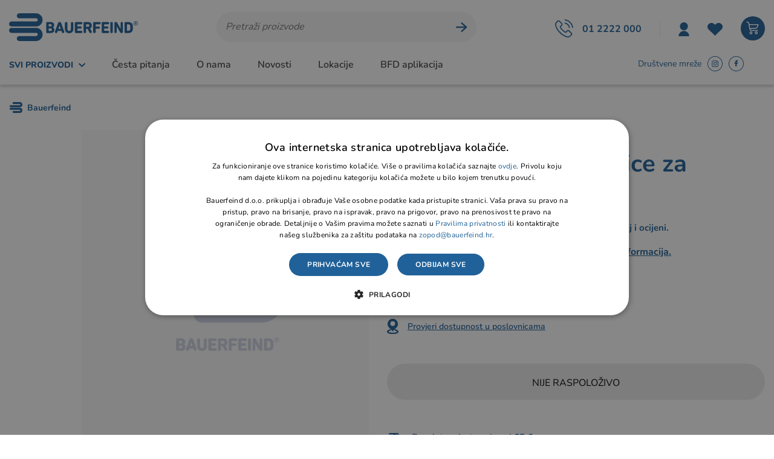

--- FILE ---
content_type: text/html; charset=utf-8
request_url: https://bauerfeind.hr/proizvod/neo-intelligent-boxerice-za-inkontinenciju/3196/
body_size: 41370
content:




<!DOCTYPE html>
<html>
<head>



    <script>
        var dataLayer = window.dataLayer || [];
    </script>
    <script>
        var BASE = "/";
        var fq = "https://bauerfeind.hr";
        var isCurrentUserNewsletter = "False" == 'True';
    </script>

        <META NAME="ROBOTS" CONTENT="NOINDEX, NOFOLLOW">

<script>window.dataLayer = window.dataLayer || []; dataLayer.push({"event":"viewProductFb","facebook":{"view":{"products":[{"content_ids":"501-XXXL-B","content_type":"product","currency":"HRK","value":30.11000000000}]}}});</script><script>window.dataLayer = window.dataLayer || []; dataLayer.push({"google_tag_params":{"dynx_itemid":"501-XXXL-B","dynx_pagetype":"product","dynx_totalvalue":30.11000000000}});</script><script type="application/ld+json">{"@context":"https://schema.org/","@type":"Product","productID":"501-XXXL-B","name":"Neo Intelligent boxerice za inkontinenciju","image":["https://bauerfeind.hrimg/placeholder.jpg"],"description":"Neo Intelligent boxerice za inkontinenciju","brand":{"@type":"Brand","name":null},"sku":null,"offers":{"@type":"Offer","url":"https://bauerfeind.hr/proizvod/neo-intelligent-boxerice-za-inkontinenciju/3196/","priceCurrency":"EUR","price":"30.11","availability":"https://schema.org/InStock","itemCondition":"https://schema.org/NewCondition"}}</script><script type="application/javascript">dataLayer.push({ ecommerce: null });</script><script type="application/javascript">dataLayer.push({
  "event": "ga4_view_item",
  "ecommerce": {
    "currency": "EUR",
    "value": 30.11,
    "items": [
      {
        "item_id": "3196",
        "item_name": "Neo Intelligent boxerice za inkontinenciju",
        "price": 30.11,
        "currency": "EUR",
        "discount": 0.0,
        "item_category": "",
        "item_category2": "",
        "item_category3": "",
        "item_list_name": "",
        "item_list_id": "",
        "index": 0,
        "item_brand": null,
        "quantity": 1.0,
        "item_variant": null,
        "promotion_id": null,
        "promotion_name": null,
        "google_business_vertical": "retail"
      }
    ]
  }
});</script>
    <!-- Google Tag Manager -->
    <!--dodati po potrebi-->
    <!-- End Google Tag Manager -->
    <!-- Global site tag (gtag.js) - Google Analytics -->
    
    <script src="/Content/js?v=2n-6FkPmG0kOw_eBWtT885gqENpc1OXFRjcdpHv-oog1"></script>
 
    <link href="/Content/css?v=mhlCbO7wUGWW3dKEOmaSlB8RfKaoYrekxD8v01Lp1O41" rel="stylesheet"/>




    <script id="mcjs">!function (c, h, i, m, p) { m = c.createElement(h), p = c.getElementsByTagName(h)[0], m.async = 1, m.src = i, p.parentNode.insertBefore(m, p) }(document, "script", "https://chimpstatic.com/mcjs-connected/js/users/d50198b12a22d7c526813f510/bc3bacb8155ac8105b5e79895.js");</script>

    <script type="text/javascript">
        //if (STATS_CONSENT) {
        //    (function (i, s, o, g, r, a, m) {
        //        i['GoogleAnalyticsObject'] = r; i[r] = i[r] || function () {
        //            (i[r].q = i[r].q || []).push(arguments)
        //        }, i[r].l = 1 * new Date(); a = s.createElement(o),
        //            m = s.getElementsByTagName(o)[0]; a.async = 1; a.src = g; m.parentNode.insertBefore(a, m)
        //    })(window, document, 'script', 'https://www.google-analytics.com/analytics.js', 'ga');

        //    ga('create', 'UA-54965667-1', 'auto');
        //    ga('require', 'displayfeatures');
        //    ga('require', 'ec');
        //    ga('set', 'anonymizeIp', true);
        //    ga('send', 'pageview');
        //}
    </script>

    <!-- Google Tag Manager -->
    <script>

        (function (w, d, s, l, i) {
            w[l] = w[l] || []; w[l].push({
                'gtm.start':
                    new Date().getTime(), event: 'gtm.js'
            }); var f = d.getElementsByTagName(s)[0],
                j = d.createElement(s), dl = l != 'dataLayer' ? '&l=' + l : ''; j.async = true; j.src =
                    'https://www.googletagmanager.com/gtm.js?id=' + i + dl; f.parentNode.insertBefore(j, f);
        })(window, document, 'script', 'dataLayer', 'GTM-TK9VCCB');
    </script>

    <!-- End Google Tag Manager -->
    <!-- Global site tag (gtag.js) - Google Analytics -->
    
    
    <script>loadGoogleTagManager("AW-11064470313");</script>


    <script>
        window.dataLayer = window.dataLayer || [];
        //function gtag() { dataLayer.push(arguments); }
        //if (STATS_CONSENT) {
        //    gtag('js', new Date());

        //    /*gtag('config', 'G-24QJ3NY2YT');*/
        //    gtag('config', 'G-QXT9C9R246');

        //}
    </script>

    <!-- Meta Pixel Code -->
    <script>
        //if (MARK_CONSENT) {
        //    !function (f, b, e, v, n, t, s) {
        //        if (f.fbq) return; n = f.fbq = function () {
        //            n.callMethod ?
        //                n.callMethod.apply(n, arguments) : n.queue.push(arguments)
        //        };
        //        if (!f._fbq) f._fbq = n; n.push = n; n.loaded = !0; n.version = '2.0';
        //        n.queue = []; t = b.createElement(e); t.async = !0;
        //        t.src = v; s = b.getElementsByTagName(e)[0];
        //        s.parentNode.insertBefore(t, s)
        //    }(window, document, 'script',
        //        'https://connect.facebook.net/en_US/fbevents.js');
        //    fbq('init', '238204342086491');
        //    fbq('track', 'PageView');
        //}
    </script>
    <noscript>
        
    </noscript>
    <!-- End Meta Pixel Code -->
    <!-- Facebook Pixel Code -->
    <script>
        //if (MARK_CONSENT) {
        //    !function (f, b, e, v, n, t, s) {
        //        if (f.fbq) return; n = f.fbq = function () {
        //            n.callMethod ?
        //                n.callMethod.apply(n, arguments) : n.queue.push(arguments)
        //        };
        //        if (!f._fbq) f._fbq = n; n.push = n; n.loaded = !0; n.version = '2.0';
        //        n.queue = []; t = b.createElement(e); t.async = !0;
        //        t.src = v; s = b.getElementsByTagName(e)[0];
        //        s.parentNode.insertBefore(t, s)
        //    }(window, document, 'script',
        //        'https://connect.facebook.net/en_US/fbevents.js');
        //    fbq('init', '801065144335615');
        //    fbq('track', 'PageView');
        //}
    </script>
    <noscript>
        
    </noscript>
    <!-- End Facebook Pixel Code -->

    <script>
        function productClick(imeGrupe, imeProizvoda, id, cijena, brand, index, listName, url) {
            event.preventDefault();

            dataLayer.push({
                'event': 'productClick', 'ecommerce': {
                    'click': {
                        'actionField': { 'list': 'Kategorija ' + imeGrupe }, 'products': [{
                            'name': brand + ' ' + imeProizvoda,
                            'id': id,
                            'price': cijena,
                            'category': imeGrupe,
                            'brand': brand,
                            'position': index
                        }]
                    }
                }
            });

            appGA.V4_02.ga4_select_item(id, index, listName);

            setTimeout(function () {
                window.location.href = url;
            }, 150)

        }

        function buyProduct(e, productId) {
            //if (searchApp) {
            //    searchApp.addToBasket(prodId);
            //}
            Store.Basket.buyProduct(e, productId, 1);
        }

    </script>
    



    <title>Neo Intelligent boxerice za inkontinenciju - BAUERFEIND.HR - BAUERFEIND</title>
    <meta http-equiv="X-UA-Compatible" content="IE=edge">
    <meta name="description" content="Neo Intelligent boxerice za inkontinenciju Njemačka kvaliteta na bauerfeind.hr" />
    <meta name="viewport" content="width=device-width, initial-scale=1.0" />

    <meta property="og:title" content="Neo Intelligent boxerice za inkontinenciju - BAUERFEIND.HR - BAUERFEIND" />
    <meta property="og:type" content="website" />
    <meta property="og:url" content="https://bauerfeind.hr/proizvod/neo-intelligent-boxerice-za-inkontinenciju/3196/" />
    <meta property="og:image" content="https://bauerfeind.hr/img/placeholder.jpg?preset=og-share" />

    
    <link rel="stylesheet preload prefetch" href="https://bauerfeind.hr/fonts/icons.woff" type="font/woff" crossorigin>

    <link rel="apple-touch-icon" sizes="180x180" href="/img/favicons/apple-touch-icon.png">
    <link rel="icon" type="image/png" sizes="32x32" href="/img/favicons/favicon-32x32.png">
    <link rel="icon" type="image/png" sizes="16x16" href="/img/favicons/favicon-16x16.png">
    <link rel="shortcut icon" href="/img/favicons/favicon.ico" type="image/x-icon" />



    <link rel="canonical" href="https://bauerfeind.hr/proizvod/neo-intelligent-boxerice-za-inkontinenciju/3196/" />

    <script>
        Sentry.init({
            dsn: 'https://881faffb84ce44e7b31783564bafc6e9@sentry.globaldizajn.hr/46',
            environment: 'production',
            whitelistUrls: [/bauerfeind\.hr/]
        });
    </script>


    




        <script>dataLayer.push({ ecommerce: null });</script>
<script>window.dataLayer = window.dataLayer || []; dataLayer.push({"event":"viewProductFb","facebook":{"view":{"products":[{"content_ids":"501-XXXL-B","content_type":"product","currency":"HRK","value":30.11000000000}]}}});</script><script>window.dataLayer = window.dataLayer || []; dataLayer.push({"google_tag_params":{"dynx_itemid":"501-XXXL-B","dynx_pagetype":"product","dynx_totalvalue":30.11000000000}});</script><script type="application/ld+json">{"@context":"https://schema.org/","@type":"Product","productID":"501-XXXL-B","name":"Neo Intelligent boxerice za inkontinenciju","image":["https://bauerfeind.hrimg/placeholder.jpg"],"description":"Neo Intelligent boxerice za inkontinenciju","brand":{"@type":"Brand","name":null},"sku":null,"offers":{"@type":"Offer","url":"https://bauerfeind.hr/proizvod/neo-intelligent-boxerice-za-inkontinenciju/3196/","priceCurrency":"EUR","price":"30.11","availability":"https://schema.org/InStock","itemCondition":"https://schema.org/NewCondition"}}</script><script type="application/javascript">dataLayer.push({ ecommerce: null });</script><script type="application/javascript">dataLayer.push({
  "event": "ga4_view_item",
  "ecommerce": {
    "currency": "EUR",
    "value": 30.11,
    "items": [
      {
        "item_id": "3196",
        "item_name": "Neo Intelligent boxerice za inkontinenciju",
        "price": 30.11,
        "currency": "EUR",
        "discount": 0.0,
        "item_category": "",
        "item_category2": "",
        "item_category3": "",
        "item_list_name": "",
        "item_list_id": "",
        "index": 0,
        "item_brand": null,
        "quantity": 1.0,
        "item_variant": null,
        "promotion_id": null,
        "promotion_name": null,
        "google_business_vertical": "retail"
      }
    ]
  }
});</script></head>

<body class="homepage" id="page_top">

    <!-- Google Tag Manager (noscript) -->
    <noscript>
        <iframe src="https://www.googletagmanager.com/ns.html?id=GTM-TK9VCCB"
                height="0" width="0" style="display:none;visibility:hidden"></iframe>
    </noscript>
    <!-- End Google Tag Manager (noscript) -->
    



    <div class="dark-overlay"></div>

    <header id="header" class="nav-down ">



        <div class="topbar">
            <div class="container d-flex justify-content-between">


                
            </div>


        </div>

        <div class="main-header">
            <div class="container d-flex justify-content-between align-items-center">
                <a href="/" class="logo">
                    <img src="/img/bauerfeind-logo.svg" alt="Bauerfeind" class="img-fluid" />
                </a>


<div class="search" id="vue-search">
    <form id="katalogSearch" method="GET" action="/katalog">
        <ul>
            <li class="search-field"><input type="text" name="query" @keyup="doSearch($event)" value="" placeholder="Pretraži proizvode" autocomplete="off" /></li>
            <li class="search-btn">
                <a href="javascript:;" @click="submit">
                    <svg width="20" height="17" viewBox="0 0 20 17" fill="none" xmlns="http://www.w3.org/2000/svg">
                        <path d="M19.0891 8.50109C19.0754 8.28577 18.9837 8.11631 18.8621 8.0099L11.1766 1.22184C10.8231 0.924785 10.2939 0.93674 9.96921 1.19393C9.64427 1.45111 9.62848 1.93258 9.93585 2.20423L16.2469 7.78651L2.00963 7.78651C1.53816 7.78651 1.15576 8.10649 1.15576 8.50098C1.15576 8.89573 1.53818 9.21545 2.00963 9.21545L16.2469 9.21545L9.93585 14.7977C9.62849 15.0696 9.65499 15.5416 9.96921 15.808C10.2941 16.0837 10.8693 16.052 11.1766 15.7801L18.8621 8.99206C19.065 8.81861 19.0757 8.67108 19.0891 8.50087V8.50109Z" fill="#206199" stroke="#206199" />
                    </svg>
                </a>
            </li>
        </ul>

        <div class="suggest-box" v-if="showFlyout">
            <div class="results">
                <div class="collection">
                    <div v-if="!isMobile" class="collection-title brand">Brand</div>

                    <ul v-if="!isMobile" class="reset brand-list">
                        <li v-for="brand in brands">
                            <a :href="RootUrl + 'katalog/brand/' + brand.UrlName + '?query=' + querystring">{{brand.Name}}</a>
                        </li>
                    </ul>

                    <div v-if="!isMobile" class="collection-title kategorija">Kategorija</div>

                    <ul v-if="!isMobile" class="reset kategorija-list">
                        <li v-for="group in groups"><a :href="getGroupPath(group) + '?query=' + querystring">{{group.Name}} </a></li>
                    </ul>

                </div><!-- end results -->


                <div class="product-list-small">
                    <div class="collection-title proizvodi">Proizvodi<span class="icon-close" @click="showFlyout = false"></span></div>
                    <div v-for="product in listOfSearchedProducts" class="item">
                        <a :href="product.GenerateUrl" class="spc">
                            <span class="img">
                                <img width="50" height="50" :alt="product.Name" :src="Store.Helpers.buildUrl(product.MainImageUrl, 'product-thumbnail')" class="img-fluid" />
                            </span>
                            <span class="spc-info">
                                <span class="name">{{product.Name}}</span>
                                <span class="grupa-opis" v-if="product.groups.length > 0">{{product.groups[0].Name}}</span>
                            </span>
                            <!-- za prikaz grupa kao opis-->
                        </a>
                    </div>
                </div><!-- end product list small -->
            </div><!-- end results -->

            <div class="buttons"><button type="submit" class="btn btn-primary">Prikaži sve rezultate</button></div>
        </div><!-- end suggest box -->
    </form>
</div>                
<ul class="header-menu d-flex align-items-center" id="vue-heder">
    <li class="tel-menu">
        <a href="tel:+38512222000"><span>01 2222 000</span></a>
    </li>

        <li class="login-register user-menu-trigger">
            <a href="javascript:void(0);" class="user-ico">
                <svg width="18" height="23" viewBox="0 0 19 25" fill="none" xmlns="http://www.w3.org/2000/svg">
                    <path d="M0 25C0 22.4743 1.00076 20.0518 2.78241 18.2658C4.56406 16.4797 6.98045 15.4764 9.49975 15.4764C12.0193 15.4764 14.4357 16.4797 16.2176 18.2658C17.999 20.0519 19 22.4744 19 25H0ZM9.50015 14.2857C5.5635 14.2857 2.37517 11.0894 2.37517 7.14286C2.37517 3.19633 5.5635 0 9.50015 0C13.4368 0 16.6251 3.19633 16.6251 7.14286C16.6251 11.0894 13.4368 14.2857 9.50015 14.2857Z" fill="#206199" />
                </svg>
            </a>
            <div class="user-menu">
                <ul>
                    <li><a href="/Prijava">Prijava</a></li>
                    <li><a href="/PodaciRegistracija">Registracija</a></li>
                    <li><a href="/ObnoviteLozinku">Obnovite lozinku</a></li>
                </ul>
            </div>
        </li>

    <li>
        <a href="/ListaZelja">
            <span class="fav-ico">
                <svg width="25" height="21" viewBox="0 0 25 21" fill="none" xmlns="http://www.w3.org/2000/svg">
                    <path d="M23.0721 1.8565C22.4612 1.26793 21.7358 0.801039 20.9374 0.482496C20.139 0.163954 19.2832 0 18.419 0C17.5548 0 16.6991 0.163954 15.9007 0.482496C15.1023 0.801039 14.3769 1.26793 13.766 1.8565L12.494 3.07673L11.2268 1.8565C9.99211 0.670956 8.31929 0.00575392 6.5757 0.00697085C4.8321 0.00818779 3.16028 0.675724 1.92737 1.86299C0.694466 3.05025 0.00126545 4.66017 1.73086e-06 6.33921C-0.00126199 8.01826 0.689514 9.62915 1.92063 10.8181L3.189 12.0395L12.494 21L21.8001 12.0384L23.0721 10.8181C23.6833 10.2298 24.1682 9.53124 24.499 8.76241C24.8297 7.99357 25 7.16952 25 6.33731C25 5.5051 24.8297 4.68105 24.499 3.91222C24.1682 3.14339 23.6833 2.44485 23.0721 1.8565Z" fill="#206199" />
                </svg>

            </span>
            <i :style="{'display':favoritesNum > 0 ? 'block' : 'none' }" id="favoritesNum" v-if="favoritesNum > 0">
                {{favoritesNum}}
            </i>
        </a>
    </li>

    <li class="show-mini-bag">
        <a href="/Kosarica" class="cart-ico">
            <i :style="{'display':basketTotalNum > 0 ? 'block' : 'none' }" id="articleNum" v-if="basketTotalNum > 0">
                {{basketTotalNum}}
            </i>
        </a>
    </li>

    <li class="tablet-visible mobile-menu-trigger">
        <span class="menu-label">Izbornik</span>
        <a href="javascript:void(0);"></a>
    </li>
</ul>

            </div>
        </div>


<div class="main-menu-wrapper " id="navbar">
    <div class="container">
        <div class="desktop-menu d-xl-flex justify-content-between">

            <ul class="fast-links-desktop">
                <li class="main-categories">
                    <a href="javascript:void(0);" class="main-cat-link">
                            <span>Svi proizvodi</span>
                        <svg width="11" height="7" viewBox="0 0 11 7" fill="none" xmlns="http://www.w3.org/2000/svg">
                            <path d="M9.95687 1.51871L5.66346 5.95826L1.22319 1.66416" stroke-width="2" stroke-linecap="round" stroke-linejoin="round" />
                        </svg>
                    </a>
                </li>
                        <li><a href="/CestaPitanja">Česta pitanja</a></li>
                        <li><a href="/web/o-nama/540/">O nama</a></li>
                        <li><a href="/web/novosti-i-blog/466/">Novosti</a></li>
                        <li><a href="/poslovnice/">Lokacije</a></li>
                        <li><a href="/web/bfd-aplikacija/716/">BFD aplikacija</a></li>
            </ul>

            
<ul class="right-side d-flex">
    <li class="social-label">Društvene mreže</li>
    <li>
        <a href="https://www.instagram.com/bauerfeind_hrvatska/" target="_blank" class="insta"></a>
    </li>
    <li>
        <a href="https://www.facebook.com/bauerfeindcroatia/" target="_blank" class="fb"></a>
    </li>
    <li>
        <a href="https://www.linkedin.com/company/bauerfeind-hr/" target="_blank" class="linkedin"></a>
    </li>
</ul>

        </div>

        <div class="mobile-main-menu-head">
            <ul>
                <li>IZBORNIK</li>
                <li class="mobile-menu-close"><a href="javascript:void(0);"><span class="icon-close"></span></a></li>
            </ul>
        </div>

        

    <nav class="main-menu">
            <ul class="nice-scrollbar">
                    <li class="mobile-nav-link"><a href="/web/bfd-aplikacija/716/">BFD aplikacija</a></li>

                        <li class="has-sub">
                            <a href="/katalog/ortopedski-steznici-i-ortoze/">Ortopedski steznici i ortoze</a>

                            <ul class="sub-nav nice-scrollbar">
                                    <li class="show-all-in-cat show-all-in-cat-bold"><a href="/katalog/ortopedski-steznici-i-ortoze">Prikaži sve</a></li>

                                    <li class="sub-nav-col">
                                        <a href="/katalog/ortopedski-steznici-i-ortoze/steznici-i-ortoze-za-kraljeznicu/" class="cat-name">Steznici i ortoze za kralježnicu</a>
                                    </li>
                                    <li class="sub-nav-col">
                                        <a href="/katalog/ortopedski-steznici-i-ortoze/steznici-i-ortoze-za-koljeno/" class="cat-name">Steznici i ortoze za koljeno</a>
                                    </li>
                                    <li class="sub-nav-col">
                                        <a href="/katalog/ortopedski-steznici-i-ortoze/steznici-i-ortoze-za-kuk/" class="cat-name">Steznici i ortoze za kuk</a>
                                    </li>
                                    <li class="sub-nav-col">
                                        <a href="/katalog/ortopedski-steznici-i-ortoze/steznici-i-ortoze-za-glezanj-i-stopalo/" class="cat-name">Steznici i ortoze za gležanj i stopalo</a>
                                    </li>
                                    <li class="sub-nav-col">
                                        <a href="/katalog/ortopedski-steznici-i-ortoze/steznici-i-ortoze-za-rame/" class="cat-name">Steznici i ortoze za rame</a>
                                    </li>
                                    <li class="sub-nav-col">
                                        <a href="/katalog/ortopedski-steznici-i-ortoze/steznici-i-ortoze-za-lakat/" class="cat-name">Steznici i ortoze za lakat</a>
                                    </li>
                                    <li class="sub-nav-col">
                                        <a href="/katalog/ortopedski-steznici-i-ortoze/steznici-i-ortoze-za-rucni-zglob-i-saku/" class="cat-name">Steznici i ortoze za ručni zglob i šaku</a>
                                    </li>
                                    <li class="sub-nav-col">
                                        <a href="/katalog/ortopedski-steznici-i-ortoze/silikonski-ulosci-stitnici-i-korektori-za-stopalo/" class="cat-name">Silikonski ulošci, štitnici i korektori za stopalo</a>
                                    </li>
                                    <li class="sub-nav-col">
                                        <a href="/katalog/ortopedski-steznici-i-ortoze/pedijatrijske-ortoze/" class="cat-name">Pedijatrijske ortoze</a>
                                    </li>
                                    <li class="sub-nav-col">
                                        <a href="/katalog/ortopedski-steznici-i-ortoze/pojasevi-gacice-i-steznici/" class="cat-name">Pojasevi, gaćice i steznici</a>
                                    </li>
                                <li class="yellow-link"><a href="/katalog/ortopedski-steznici-i-ortoze/akcije/">Akcije i popusti</a></li>
                            </ul>
                        </li>
                        <li>
                            <a href="/katalog/ortopedski-ulosci-za-stopalo/">Ortopedski ulošci za stopalo</a>
                        </li>
                        <li class="has-sub">
                            <a href="/katalog/sport-line/">Sport line</a>

                            <ul class="sub-nav nice-scrollbar">
                                    <li class="show-all-in-cat show-all-in-cat-bold"><a href="/katalog/sport-line">Prikaži sve</a></li>

                                    <li class="sub-nav-col">
                                        <a href="/katalog/sport-line/sportske-tenisice/" class="cat-name">Sportske tenisice</a>
                                    </li>
                                    <li class="sub-nav-col">
                                        <a href="/katalog/sport-line/sportski-steznici-i-carape/" class="cat-name">Sportski steznici i čarape</a>
                                    </li>
                                <li class="yellow-link"><a href="/katalog/sport-line/akcije/">Akcije i popusti</a></li>
                            </ul>
                        </li>
                        <li class="has-sub">
                            <a href="/katalog/kompresivne-carape/">Kompresivne čarape</a>

                            <ul class="sub-nav nice-scrollbar">
                                    <li class="show-all-in-cat show-all-in-cat-bold"><a href="/katalog/kompresivne-carape">Prikaži sve</a></li>

                                    <li class="sub-nav-col">
                                        <a href="/katalog/kompresivne-carape/potporne-carape/" class="cat-name">Potporne čarape</a>
                                    </li>
                                    <li class="sub-nav-col">
                                        <a href="/katalog/kompresivne-carape/medicinska-kompresija-vena/" class="cat-name">Medicinska kompresija vena</a>
                                    </li>
                                    <li class="sub-nav-col">
                                        <a href="/katalog/kompresivne-carape/medicinska-kompresija-limfedema-i-lipedema/" class="cat-name">Medicinska kompresija limfedema i lipedema</a>
                                    </li>
                                    <li class="sub-nav-col">
                                        <a href="/katalog/kompresivne-carape/venotrain-dodaci/" class="cat-name">VenoTrain dodaci</a>
                                    </li>
                                    <li class="sub-nav-col">
                                        <a href="/katalog/kompresivne-carape/sport/" class="cat-name">Sport</a>
                                    </li>
                                <li class="yellow-link"><a href="/katalog/kompresivne-carape/akcije/">Akcije i popusti</a></li>
                            </ul>
                        </li>
                        <li class="has-sub">
                            <a href="/katalog/mama-i-dijete/">Mama i dijete</a>

                            <ul class="sub-nav nice-scrollbar">
                                    <li class="show-all-in-cat show-all-in-cat-bold"><a href="/katalog/mama-i-dijete">Prikaži sve</a></li>

                                    <li class="sub-nav-col">
                                        <a href="/katalog/mama-i-dijete/djecje-pelene/" class="cat-name">Dječje pelene</a>
                                    </li>
                                    <li class="sub-nav-col">
                                        <a href="/katalog/mama-i-dijete/njega-i-dodaci/" class="cat-name">Njega i dodaci</a>
                                    </li>
                                    <li class="sub-nav-col">
                                        <a href="/katalog/mama-i-dijete/inhalatori-i-aspiratori-za-djecu/" class="cat-name">Inhalatori i aspiratori za djecu</a>
                                    </li>
                                <li class="yellow-link"><a href="/katalog/mama-i-dijete/akcije/">Akcije i popusti</a></li>
                            </ul>
                        </li>
                        <li class="has-sub">
                            <a href="/katalog/njega-i-kozmetika/">Njega i kozmetika</a>

                            <ul class="sub-nav nice-scrollbar">
                                    <li class="show-all-in-cat show-all-in-cat-bold"><a href="/katalog/njega-i-kozmetika">Prikaži sve</a></li>

                                    <li class="sub-nav-col">
                                        <a href="/katalog/njega-i-kozmetika/bella-bio-based/" class="cat-name">Bella BiO Based</a>
                                    </li>
                                    <li class="sub-nav-col">
                                        <a href="/katalog/njega-i-kozmetika/seni-care/" class="cat-name">Seni Care</a>
                                    </li>
                                    <li class="sub-nav-col">
                                        <a href="/katalog/njega-i-kozmetika/dr-organic/" class="cat-name">Dr. Organic</a>
                                    </li>
                                <li class="yellow-link"><a href="/katalog/njega-i-kozmetika/akcije/">Akcije i popusti</a></li>
                            </ul>
                        </li>
                        <li class="has-sub">
                            <a href="/katalog/pomagala-za-disanje/">Pomagala za disanje</a>

                            <ul class="sub-nav nice-scrollbar">
                                    <li class="show-all-in-cat show-all-in-cat-bold"><a href="/katalog/pomagala-za-disanje">Prikaži sve</a></li>

                                    <li class="sub-nav-col">
                                        <a href="/katalog/pomagala-za-disanje/plucna-rehabilitacija/" class="cat-name">Plućna rehabilitacija</a>
                                    </li>
                                    <li class="sub-nav-col">
                                        <a href="/katalog/pomagala-za-disanje/aspirator/" class="cat-name">Aspirator</a>
                                    </li>
                                    <li class="sub-nav-col">
                                        <a href="/katalog/pomagala-za-disanje/cpap-aparat/" class="cat-name">CPAP aparat</a>
                                    </li>
                                    <li class="sub-nav-col">
                                        <a href="/katalog/pomagala-za-disanje/inhalatori/" class="cat-name">Inhalatori</a>
                                    </li>
                                    <li class="sub-nav-col">
                                        <a href="/katalog/pomagala-za-disanje/koncentrator-kisika/" class="cat-name">Koncentrator kisika</a>
                                    </li>
                                    <li class="sub-nav-col">
                                        <a href="/katalog/pomagala-za-disanje/pomagala-za-govor/" class="cat-name">Pomagala za govor</a>
                                    </li>
                                    <li class="sub-nav-col">
                                        <a href="/katalog/pomagala-za-disanje/ionizatori/" class="cat-name">Ionizatori</a>
                                    </li>
                                <li class="yellow-link"><a href="/katalog/pomagala-za-disanje/akcije/">Akcije i popusti</a></li>
                            </ul>
                        </li>
                        <li class="has-sub">
                            <a href="/katalog/ortopedska-obuca-i-carape/">Ortopedska obuća i čarape</a>

                            <ul class="sub-nav nice-scrollbar">
                                    <li class="show-all-in-cat show-all-in-cat-bold"><a href="/katalog/ortopedska-obuca-i-carape">Prikaži sve</a></li>

                                    <li class="sub-nav-col">
                                        <a href="/katalog/ortopedska-obuca-i-carape/oxyclog/" class="cat-name">Oxyclog</a>
                                    </li>
                                    <li class="sub-nav-col">
                                        <a href="/katalog/ortopedska-obuca-i-carape/silversoft-carape/" class="cat-name">Silversoft čarape</a>
                                    </li>
                                    <li class="sub-nav-col">
                                        <a href="/katalog/ortopedska-obuca-i-carape/lavandon-ortopedske-cipele-za-odrasle/" class="cat-name">Lavandon ortopedske cipele za odrasle</a>
                                    </li>
                                    <li class="sub-nav-col">
                                        <a href="/katalog/ortopedska-obuca-i-carape/lavandon-junior-ortopedske-cipele-za-djecu-i-mlade/" class="cat-name">Lavandon Junior ortopedske cipele za djecu i mlade</a>
                                    </li>
                                    <li class="sub-nav-col">
                                        <a href="/katalog/ortopedska-obuca-i-carape/natikace/" class="cat-name">Natikače</a>
                                    </li>
                                <li class="yellow-link"><a href="/katalog/ortopedska-obuca-i-carape/akcije/">Akcije i popusti</a></li>
                            </ul>
                        </li>
                        <li class="has-sub">
                            <a href="/katalog/rehabilitacija/">Rehabilitacija</a>

                            <ul class="sub-nav nice-scrollbar">
                                    <li class="show-all-in-cat show-all-in-cat-bold"><a href="/katalog/rehabilitacija">Prikaži sve</a></li>

                                    <li class="sub-nav-col">
                                        <a href="/katalog/rehabilitacija/invalidska-kolica/" class="cat-name">Invalidska kolica</a>
                                            <ul>
                                                    <li><a href="/katalog/rehabilitacija/invalidska-kolica/standardna-invalidska-kolica/">Standardna invalidska kolica</a></li>
                                                    <li><a href="/katalog/rehabilitacija/invalidska-kolica/neuroloska-invalidska-kolica/">Neurološka invalidska kolica</a></li>
                                                    <li><a href="/katalog/rehabilitacija/invalidska-kolica/aktivna-invalidska-kolica/">Aktivna invalidska kolica</a></li>
                                                    <li><a href="/katalog/rehabilitacija/invalidska-kolica/elektromotorna-invalidska-kolica/">Elektromotorna invalidska kolica</a></li>
                                                    <li><a href="/katalog/rehabilitacija/invalidska-kolica/sportska-invalidska-kolica/">Sportska invalidska kolica</a></li>
                                                    <li><a href="/katalog/rehabilitacija/invalidska-kolica/kolica-za-plazu-i-bazen/">Kolica za plažu i bazen</a></li>
                                            </ul>
                                    </li>
                                    <li class="sub-nav-col">
                                        <a href="/katalog/rehabilitacija/dodaci-za-invalidska-kolica/" class="cat-name">Dodaci za invalidska kolica</a>
                                    </li>
                                    <li class="sub-nav-col">
                                        <a href="/katalog/rehabilitacija/elektromotorni-dodaci-za-invalidska-kolica/" class="cat-name">Elektromotorni dodaci za invalidska kolica</a>
                                    </li>
                                    <li class="sub-nav-col">
                                        <a href="/katalog/rehabilitacija/djecja-rehabilitacija/" class="cat-name">Dječja rehabilitacija</a>
                                            <ul>
                                                    <li><a href="/katalog/rehabilitacija/djecja-rehabilitacija/djecja-invalidska-kolica/">Dječja invalidska kolica</a></li>
                                                    <li><a href="/katalog/rehabilitacija/djecja-rehabilitacija/stajalice/">Stajalice</a></li>
                                                    <li><a href="/katalog/rehabilitacija/djecja-rehabilitacija/hodalice-i-tricikli/">Hodalice i tricikli</a></li>
                                                    <li><a href="/katalog/rehabilitacija/djecja-rehabilitacija/sjedalice-i-autosjedalice/">Sjedalice i autosjedalice</a></li>
                                            </ul>
                                    </li>
                                    <li class="sub-nav-col">
                                        <a href="/katalog/rehabilitacija/oprema-za-bolesnicku-sobu/" class="cat-name">Oprema za bolesničku sobu</a>
                                    </li>
                                    <li class="sub-nav-col">
                                        <a href="/katalog/rehabilitacija/antidekubitalni-jastuci-i-madraci/" class="cat-name">Antidekubitalni jastuci i madraci</a>
                                            <ul>
                                                    <li><a href="/katalog/rehabilitacija/antidekubitalni-jastuci-i-madraci/antidekubitalni-jastuci/">Antidekubitalni jastuci</a></li>
                                                    <li><a href="/katalog/rehabilitacija/antidekubitalni-jastuci-i-madraci/antidekubitalni-madraci/">Antidekubitalni madraci</a></li>
                                            </ul>
                                    </li>
                                    <li class="sub-nav-col">
                                        <a href="/katalog/rehabilitacija/skuteri/" class="cat-name">Skuteri</a>
                                    </li>
                                    <li class="sub-nav-col">
                                        <a href="/katalog/rehabilitacija/pomagala-za-kupaonicu/" class="cat-name">Pomagala za kupaonicu</a>
                                    </li>
                                    <li class="sub-nav-col">
                                        <a href="/katalog/rehabilitacija/pomagala-za-kretanje/" class="cat-name">Pomagala za kretanje</a>
                                    </li>
                                <li class="yellow-link"><a href="/katalog/rehabilitacija/akcije/">Akcije i popusti</a></li>
                            </ul>
                        </li>
                        <li class="has-sub">
                            <a href="/katalog/inkontinencija/">Inkontinencija</a>

                            <ul class="sub-nav nice-scrollbar">
                                    <li class="show-all-in-cat show-all-in-cat-bold"><a href="/katalog/inkontinencija">Prikaži sve</a></li>

                                    <li class="sub-nav-col">
                                        <a href="/katalog/inkontinencija/lagana-i-umjerena-inkontinencija/" class="cat-name">Lagana i umjerena inkontinencija</a>
                                    </li>
                                    <li class="sub-nav-col">
                                        <a href="/katalog/inkontinencija/teska-inkontinencija/" class="cat-name">Teška inkontinencija</a>
                                    </li>
                                    <li class="sub-nav-col">
                                        <a href="/katalog/inkontinencija/higijena/" class="cat-name">Higijena</a>
                                    </li>
                                <li class="yellow-link"><a href="/katalog/inkontinencija/akcije/">Akcije i popusti</a></li>
                            </ul>
                        </li>
                        <li class="has-sub">
                            <a href="/katalog/kucna-ljekarna/">Kućna ljekarna</a>

                            <ul class="sub-nav nice-scrollbar">
                                    <li class="show-all-in-cat show-all-in-cat-bold"><a href="/katalog/kucna-ljekarna">Prikaži sve</a></li>

                                    <li class="sub-nav-col">
                                        <a href="/katalog/kucna-ljekarna/tlakomjeri/" class="cat-name">Tlakomjeri</a>
                                    </li>
                                    <li class="sub-nav-col">
                                        <a href="/katalog/kucna-ljekarna/flasteri-zavoji-i-komprese/" class="cat-name">Flasteri, zavoji i komprese</a>
                                    </li>
                                    <li class="sub-nav-col">
                                        <a href="/katalog/kucna-ljekarna/sprejevi-kreme-i-gelovi/" class="cat-name">Sprejevi, kreme i gelovi</a>
                                    </li>
                                    <li class="sub-nav-col">
                                        <a href="/katalog/kucna-ljekarna/vodootporne-navlake/" class="cat-name">Vodootporne navlake</a>
                                    </li>
                                <li class="yellow-link"><a href="/katalog/kucna-ljekarna/akcije/">Akcije i popusti</a></li>
                            </ul>
                        </li>
                        <li class="has-sub">
                            <a href="/katalog/dijabetes/">Dijabetes</a>

                            <ul class="sub-nav nice-scrollbar">
                                    <li class="show-all-in-cat show-all-in-cat-bold"><a href="/katalog/dijabetes">Prikaži sve</a></li>

                                    <li class="sub-nav-col">
                                        <a href="/katalog/dijabetes/glukometri/" class="cat-name">Glukometri</a>
                                    </li>
                                    <li class="sub-nav-col">
                                        <a href="/katalog/dijabetes/inzulinske-pumpe/" class="cat-name">Inzulinske pumpe</a>
                                    </li>
                                    <li class="sub-nav-col">
                                        <a href="/katalog/dijabetes/s9-cgm/" class="cat-name">S9-CGM</a>
                                    </li>
                                    <li class="sub-nav-col">
                                        <a href="/katalog/dijabetes/cgm/" class="cat-name">CGM</a>
                                    </li>
                                    <li class="sub-nav-col">
                                        <a href="/katalog/dijabetes/inzulinske-igle/" class="cat-name">Inzulinske igle</a>
                                    </li>
                                <li class="yellow-link"><a href="/katalog/dijabetes/akcije/">Akcije i popusti</a></li>
                            </ul>
                        </li>
                        <li class="has-sub">
                            <a href="/katalog/protetika/">Protetika</a>

                            <ul class="sub-nav nice-scrollbar">
                                    <li class="show-all-in-cat show-all-in-cat-bold"><a href="/katalog/protetika">Prikaži sve</a></li>

                                    <li class="sub-nav-col">
                                        <a href="/katalog/protetika/silikonske-navlake-iceross/" class="cat-name">Silikonske navlake Iceross</a>
                                    </li>
                                    <li class="sub-nav-col">
                                        <a href="/katalog/protetika/proteticka-stopala-flex-foot/" class="cat-name">Protetička stopala Flex-Foot</a>
                                    </li>
                                    <li class="sub-nav-col">
                                        <a href="/katalog/protetika/mehanicka-i-hidraulicna-proteticka-koljena/" class="cat-name">Mehanička i hidraulična protetička koljena</a>
                                    </li>
                                    <li class="sub-nav-col">
                                        <a href="/katalog/protetika/navlake-za-bataljak/" class="cat-name">Navlake za bataljak</a>
                                    </li>
                                    <li class="sub-nav-col">
                                        <a href="/katalog/protetika/proteor/" class="cat-name">Proteor</a>
                                    </li>
                                    <li class="sub-nav-col">
                                        <a href="/katalog/protetika/amparo-lezista/" class="cat-name">Amparo ležišta</a>
                                    </li>
                                <li class="yellow-link"><a href="/katalog/protetika/akcije/">Akcije i popusti</a></li>
                            </ul>
                        </li>
                        <li class="has-sub">
                            <a href="/katalog/rekreacija-i-terapija/">Rekreacija i terapija</a>

                            <ul class="sub-nav nice-scrollbar">
                                    <li class="show-all-in-cat show-all-in-cat-bold"><a href="/katalog/rekreacija-i-terapija">Prikaži sve</a></li>

                                    <li class="sub-nav-col">
                                        <a href="/katalog/rekreacija-i-terapija/zdravo-spavanje/" class="cat-name">Zdravo spavanje</a>
                                    </li>
                                    <li class="sub-nav-col">
                                        <a href="/katalog/rekreacija-i-terapija/zdravo-sjedenje/" class="cat-name">Zdravo sjedenje</a>
                                    </li>
                                    <li class="sub-nav-col">
                                        <a href="/katalog/rekreacija-i-terapija/fitness-yoga-i-pilates/" class="cat-name">Fitness, yoga i pilates</a>
                                    </li>
                                    <li class="sub-nav-col">
                                        <a href="/katalog/rekreacija-i-terapija/pomagala-i-oprema-u-terapiji/" class="cat-name">Pomagala i oprema u terapiji</a>
                                    </li>
                                <li class="yellow-link"><a href="/katalog/rekreacija-i-terapija/akcije/">Akcije i popusti</a></li>
                            </ul>
                        </li>
                        <li>
                            <a href="/katalog/zastitna-oprema/">Zaštitna oprema</a>
                        </li>
                        <li class="has-sub">
                            <a href="/katalog/prva-pomoc-i-reanimacija/">Prva pomoć i reanimacija</a>

                            <ul class="sub-nav nice-scrollbar">
                                    <li class="show-all-in-cat show-all-in-cat-bold"><a href="/katalog/prva-pomoc-i-reanimacija">Prikaži sve</a></li>

                                    <li class="sub-nav-col">
                                        <a href="/katalog/prva-pomoc-i-reanimacija/automatski-vanjski-defibrilator/" class="cat-name">Automatski Vanjski Defibrilator</a>
                                    </li>
                                    <li class="sub-nav-col">
                                        <a href="/katalog/prva-pomoc-i-reanimacija/evakuacijske-stolice/" class="cat-name">Evakuacijske stolice</a>
                                    </li>
                                <li class="yellow-link"><a href="/katalog/prva-pomoc-i-reanimacija/akcije/">Akcije i popusti</a></li>
                            </ul>
                        </li>
                        <li class="has-sub">
                            <a href="/katalog/limfna-drenaza/">Limfna drenaža</a>

                            <ul class="sub-nav nice-scrollbar">
                                    <li class="show-all-in-cat show-all-in-cat-bold"><a href="/katalog/limfna-drenaza">Prikaži sve</a></li>

                                    <li class="sub-nav-col">
                                        <a href="/katalog/limfna-drenaza/uredjaji/" class="cat-name">Uređaji</a>
                                    </li>
                                    <li class="sub-nav-col">
                                        <a href="/katalog/limfna-drenaza/manzete-sa-4-komore/" class="cat-name">Manžete sa 4 komore</a>
                                    </li>
                                    <li class="sub-nav-col">
                                        <a href="/katalog/limfna-drenaza/manzete-sa-8-komora/" class="cat-name">Manžete sa 8 komora</a>
                                    </li>
                                <li class="yellow-link"><a href="/katalog/limfna-drenaza/akcije/">Akcije i popusti</a></li>
                            </ul>
                        </li>
                        <li>
                            <a href="/katalog/akcije/">Akcije</a>
                        </li>
                        <li>
                            <a href="/katalog/bolnicka-oprema/">Bolnička oprema</a>
                        </li>


                    <li class="mobile-nav-link"><a href="/CestaPitanja">Česta pitanja</a></li>
                                    <li class="mobile-nav-link"><a href="/web/o-nama/540/">O nama</a></li>
                                                    <li class="mobile-nav-link"><a href="/web/novosti-i-blog/466/">Novosti</a></li>
                                    <li class="mobile-nav-link"><a href="/poslovnice/">Prodajne lokacije</a></li>
                
            </ul>
    </nav>

    </div>
</div>







    </header>

    <div class="main-content-wrapper">
        





<div class="main product-container" id="app-cont" v-cloak>
    <div class="path">
        <div class="container">
            


<div class="breadcrumbs">
    <ul id="bread" itemprop="breadcrumb" itemscope="" itemtype="https://schema.org/BreadcrumbList">
        
        <li itemprop="itemListElement" itemscope="" itemtype="https://schema.org/ListItem">
            <a itemtype="https://schema.org/Globalshop" itemprop="item" href="/">
                <span itemprop="name">Bauerfeind</span>
            </a>
            <meta itemprop="position" content="1">
        </li>
    </ul>
</div>
        </div>
    </div>

    <div class="page-content">
        <div class="container">
            <div class="product-name-mobile"></div>
            <div class="product d-flex flex-wrap flex-lg-nowrap justify-content-between">
                <div class="product-pic">
                    

                    <div class="product-pic-inner">

                        <div class="product-pic-carousel">
                            <div class="favorite-trigger empty" onclick="Store.Wishlist.likeProduct(this,3196)"></div>

                            <img v-if="CurrentProduct.SidrenaCijena != '' && CurrentProduct.SidrenaDatum != null" src="/img/ogranicena_cijena.svg" alt="" title="Ograničena cijena" class="ip-ogranicena">

                            <ul class="item-badges">
                                <li v-if="CurrentProduct.Savings > 0 && CurrentProduct.Stock > 0"><span class="badge-discount">{{CurrentProduct.Savings_percentage_print}}</span></li>
                                <li v-else-if="CurrentProduct.IsNew == true"><span class="badge-new">NOVO</span></li>
                            </ul>
                            <div class="swiper-container">
                                <div class="swiper-wrapper" id="gallery">
                                    <a v-for="image in filterEmbedded(CurrentProduct.Files)" class="swiper-slide" :href="Store.Helpers.url(image, 'product-fullsize')">
                                        <picture>
                                            <source :srcset="Store.Helpers.url(image, 'product-main')" type="image/webp" class="img-fluid">
                                            <source :srcset="Store.Helpers.url(image, 'product-main-jpg')" type="image/jpg" class="img-fluid">
                                            <img :src="Store.Helpers.url(image, 'product-main-jpg')" width="660" height="730" alt="Neo Intelligent boxerice za inkontinenciju" class="img-fluid" />
                                        </picture>
                                    </a>
                                    <a v-if="!filterEmbedded(CurrentProduct.Files).length" href="/img/placeholder.jpg?preset=product-fullsize">
                                        <picture>
                                            <source srcset="/img/placeholder.jpg?preset=product-main" type="image/webp" class="img-fluid">
                                            <source srcset="/img/placeholder.jpg?preset=product-main-jpg" type="image/jpg" class="img-fluid">
                                            <img src="/img/placeholder.jpg?preset=product-main-jpg" width="660" height="730" alt="Neo Intelligent boxerice za inkontinenciju" class="img-fluid" />
                                        </picture>
                                    </a>
                                </div>
                            </div>

                        </div>
                    </div>

                    <div class="product-thumbs">
                        <div class="swiper-container">
                            <div class="swiper-wrapper">
                                <div class="swiper-slide" v-for="image in filterEmbedded(CurrentProduct.Files)">
                                    <picture>
                                        <source :srcset="Store.Helpers.url(image, 'product-thumbnail')" type="image/webp" class="img-fluid">
                                        <source :srcset="Store.Helpers.url(image, 'product-thumbnail-jpg')" type="image/jpg" class="img-fluid">
                                        <img :src="Store.Helpers.url(image, 'product-thumbnail-jpg')" width="135" height="135" alt="Neo Intelligent boxerice za inkontinenciju" class="img-fluid" />
                                    </picture>
                                </div>

                            </div>

                        </div>
                        <div class="swiper-button-prev"></div>
                        <div class="swiper-button-next"></div>
                    </div>

                    <div class="product-share-desktop">
                        <div class="product-share d-flex justify-content-between">
                            <div class="addthis_toolbox">

                                
<div class="addthis_toolbox">
    <span class="share-label">Podijeli</span>
    <div class="custom_images">
        <a target="_blank" href="https://www.facebook.com/sharer/sharer.php?u=http://bauerfeind.hr/proizvod/neo-intelligent-boxerice-za-inkontinenciju/3196/"><span class="fb-ico"></span></a>
        <a target="_blank" href="mailto:?subject=Podijeljeno sa Bauerfeind&amp;body=Provjerite Neo Intelligent boxerice za inkontinenciju na bauerfeind.hr - http://bauerfeind.hr/proizvod/neo-intelligent-boxerice-za-inkontinenciju/3196/"><span class="mail-ico"></span></a>
        <a target="_blank" href="viber://forward?text=http://bauerfeind.hr/proizvod/neo-intelligent-boxerice-za-inkontinenciju/3196/" class="viber"><span class="viber-ico"></span></a>
        <a target="_blank" href="whatsapp://send?text=http://bauerfeind.hr/proizvod/neo-intelligent-boxerice-za-inkontinenciju/3196/" class="whatsapp"><span class="whatsapp-ico"></span></a>
    </div>
</div>

                                
                            </div>
                        </div>
                    </div>


                </div>



                <div class="product-general">
                    <div class="product-name-desktop">
                        <div class="code-category">
                            <a href="#" class="prod-category" v-if="CurrentProduct.groups">{{mainGroupName(CurrentProduct.groups)}}</a>
                            <div class="code">{{CurrentProduct.Code}}</div>
                        </div>
                        <h1 class="product-name">Neo Intelligent boxerice za inkontinenciju</h1>

                        <div class="product-page-quick-desktop">
                            <ul class="product-page-quick">
                                <li class="item-rating">
                                            <span class="icon-star"></span>
                                            <span class="icon-star"></span>
                                            <span class="icon-star"></span>
                                            <span class="icon-star"></span>
                                            <span class="icon-star"></span>
                                </li>
                                <li><a href="javascript:scrollToReviews()">(0)</a></li>
                                <li class="reviews-link">Sviđa li se vama proizvod?<a href="javascript:scrollToReviews()"> Komentiraj i ocijeni.</a></li>
                            </ul>
                        </div>

                        <div class="prod-intro">
                            <!--Neki drugi kratki tekst?--->
                            Neo Intelligent Care bokserice za inkontinenciju <a href="javascript:scrollToDesc()" class="full-info">Više informacija.</a>
                        </div>
                    </div>


                    <div class="price-availability-wrapper d-flex flex-wrap justify-content-between">
                        <div class="product-price-eur" v-if="(!NaUpit(CurrentProduct) || NaUpit_saCijenom(CurrentProduct)) && (CurrentProduct.SinglePriceToPay > 0 || CurrentProduct.Mpc > 0)">
                            <div class="product-price price_wrap">

                                    <span class="price" v-if="CurrentProduct.SinglePriceWithPackage > 0">{{CurrentProduct.SinglePriceWithPackage_print}}</span>


                            </div>


                        </div>

                        <a href="javascript:scrollToAvailability()" class="available-anchor align-self-center">Provjeri dostupnost u poslovnicama</a>

                    </div>


                    <!--boja i velicina sekcija-->
                    <div class="package-wrapper" v-if="Variants.length > 0">
                        <div v-for="(attr, index) in Variants">
                            <div class="package-label">{{attr.Name}}</div>
                            <ul>
                                <li v-if="attr.AttributeValues.length >= 1" @click="switchVariant(attr.Name, attrVal.Value, attrVal.ProductId)" v-for="(attrVal, index2) in attr.AttributeValues" :class="{active: isModActive(attr.Name, attrVal.Value)}" v-bind:selected="index === 0">
                                    <a :class="{'invalid_attr': attrVal.IsChecked == false}" href="javascript:void(0);">{{attrVal.Value}}</a>
                                </li>
                                

                            </ul>
                        </div>
                        <p style="color:red;">{{CurrentProduct.FrontNote}}</p>

                    </div>
                    



                    <!--/boja i velicina sekcija-->



                    <div class="product-add">
                        <div class="btn-naruci-note" v-if="responseMsg != ''">
                            <div class="">{{responseMsg}}</div>
                        </div>

                        <div v-if="CurrentProduct.Stock > 0 && !NaUpit(CurrentProduct) && CurrentProduct.Enabled && CurrentProduct.Mpc > 0" class="d-flex justify-content-between">
                            <div class="product-set-qty">
                                <ul class="change_qty">
                                    <li><a href="javascript:;" @click="decreaseQuantity" class="action-handle sub" data-field="quant[1]" data-type="minus"><span class="minus-ico"></span></a></li>
                                    <li class="prod_qty">
                                        <input v-if="CurrentProduct.Quantity > 0" name="" type="text" class="positive-integer" maxlength="3" v-model.lazy="CurrentProduct.Quantity / CurrentProduct.PurchaseInterval" />
                                        <input v-show="!isNaN(CurrentProduct.Quantity)" v-else name="" type="text" class="positive-integer" maxlength="3" v-model.lazy="CurrentProduct.Quantity + 1" />
                                    </li>
                                    <li><a href="javascript:;" @click="increaseQuantity" class="action-handle add" data-field="quant[1]" data-type="plus"><span class="plus-ico"></span></a></li>
                                </ul>
                            </div>

                            <a v-if="CurrentProduct.isBought == false && CurrentProduct.Enabled"
                               href="javascript:;" @click="addToBasket(CurrentProduct, CurrentProduct.Quantity)" class="btn btn-action">Dodajte u košaricu</a>

                            <a v-if="CurrentProduct.isBought == true"
                               href="/Kosarica" class="btn btn-primary">Dovrši kupovinu</a>
                        </div>

                        <a v-if="NaUpit(CurrentProduct)" href="#inquiry-modal" class="btn btn-action send-inquiry-btn" data-toggle="modal" data-target="#inquiry-modal">Pošalji upit</a>

                        
                        <span v-if="(CurrentProduct.Stock < CurrentProduct.MinQuantity || !CurrentProduct.Enabled || CurrentProduct.Mpc == 0) && !NaUpit(CurrentProduct)" class="btn btn-action no-stock">Nije raspoloživo</span>

                    </div>

                    <ul class="prod-features">
                        <li class="free-delivery">Besplatna dostava iznad <strong>65 €</strong></li>
                        <li class="returns">Reklamacije u roku <strong>30 dana</strong> od kupnje na web shop-u</li>
                    </ul>


                    

                    

                </div>
            </div>


                <div class="product-description" id="product-page-tabs">


                    <ul class="nav nav-tabs justify-content-center" role="tablist">
                            <li class="nav-item"><a class="nav-link active" href="#prod-description" id="desc-link" data-toggle="tab" aria-expanded="true">Opis</a></li>
                                                                                                <li class="nav-item"><a class="nav-link" href="#availability" id="available-link" data-toggle="tab" aria-expanded="false">Raspoloživost</a></li>
                        <li class="nav-item"><a class="nav-link" href="#reviews" id="reviews-link" data-toggle="tab" aria-expanded="false">Recenzije</a></li>
                    </ul>

                    <div class="tab-content" id="product-tab-content">
                            <div class="tab-pane card fade show active" id="prod-description" role="tabpanel">
                                <div class="card-header" role="tab" id="heading-A">
                                    <a data-toggle="collapse" href="#collapse-A" aria-expanded="true" aria-controls="collapse-A">O proizvodu</a>
                                </div>

                                <div id="collapse-A" class="collapse show" data-parent="#product-tab-content" role="tabpanel" aria-labelledby="heading-A">
                                    <div class="card-body">
                                        <div class="product-sheet">
                                            <ul>
	<li>Inkontinencija vi&scaron;e nije vidljiva sa novim rje&scaron;enjem za uložak.</li>
	<li>Rje&scaron;enje se nalazi u novom patentu donjeg rublja za mu&scaron;karce.</li>
	<li>Prozračan materijal, bez mirisa/bez mrlja na odjeći.</li>
	<li>Nepropusni prostor za genitalije.</li>
	<li>Inkontinencija postaje nevidljiva.</li>
	<li>Hrvatski proizvod.</li>
</ul>

<p style="margin-bottom:11px">&nbsp;</p>

<p><img src="/_SHOP/files/products/Ilustracije.jpg" /></p>

<p style="margin-bottom:11px"><span style="font-size:11pt"><span style="line-height:107%"><span style="font-family:&quot;Calibri&quot;,sans-serif">(Slika 1.) Uložak za inkontinenciju skriven je u prednjem dijelu boxerica/slipa. Sa unutra&scaron;nje strane boxerica/slipa nalazi se otvor unutar kojega penis/spolovilo direktno dolazi na uložak te u potpunosti odvaja genitalije i fiksira ih na način da je &#39;&#39;osiguran&#39;&#39;od pomicanja, iritacija kože te osjećaja nelagode, crvenila i vlažnosti od urina. Ostatak tijela je suh i u kontaktu isključivo sa pamučnim materijalom samih bocerica/slipa.</span></span></span></p>

<p style="margin-bottom:11px"><span style="font-size:11pt"><span style="line-height:107%"><span style="font-family:&quot;Calibri&quot;,sans-serif">(Slika 2.) Patentirana tehnologija omogućava testisima da zadrže uobičajan položaj između nogu, fizički odvajajući penis/spolovilo koje se nalazi u odvojenom prostoru osiguravajući na taj način da penis/spolovilo ne sti&scaron;će, zagrijava niti stvara iritaciju testisa.</span></span></span></p>

<p style="margin-bottom:11px">&nbsp;</p>

<p style="margin-bottom:11px"><span style="font-size:11pt"><span style="line-height:107%"><span style="font-family:&quot;Calibri&quot;,sans-serif"><b><span style="font-size:12.0pt"><span style="line-height:107%">NOVI &#39;&#39;NEVIDLJIVI ULOŽAK&#39;&#39;SKRIVEN U PREDNJEM DIJELU &nbsp;omogućava vam:</span></span></b></span></span></span></p>

<ul>
	<li style="margin-left:8px"><span style="font-size:11pt"><span style="line-height:107%"><span style="font-family:&quot;Calibri&quot;,sans-serif"><b><span style="font-size:12.0pt"><span style="line-height:107%">SAMOPOUZDANJE/DISKRECIJU</span></span></b><span style="font-size:12.0pt"><span style="line-height:107%">- nema vidljivih tragova da nosite uložak, nema zvuka &scaron;u&scaron;kanja koje prouzrokuju ulo&scaron;ći ili pelene za inkontinenciju prilikom kretanja</span></span></span></span></span></li>
	<li style="margin-left:8px"><span style="font-size:11pt"><span style="line-height:107%"><span style="font-family:&quot;Calibri&quot;,sans-serif"><b><span style="font-size:12.0pt"><span style="line-height:107%">SIGURNOST</span></span></b><span style="font-size:12.0pt"><span style="line-height:107%"> &ndash; genitalije su fiksirane zahvaljujući prednjem skrivenom prostoru koji onemogućava pomicanje ulo&scaron;ka i osigurava svojom nepropusno&scaron;ću da nema mrlja na odjeći</span></span></span></span></span></li>
	<li style="margin-bottom:11px; margin-left:8px"><span style="font-size:11pt"><span style="line-height:107%"><span style="font-family:&quot;Calibri&quot;,sans-serif"><b><span style="font-size:12.0pt"><span style="line-height:107%">VEĆU RAZINU ČISTOĆE</span></span></b><span style="font-size:12.0pt"><span style="line-height:107%"> &ndash; odvajanjem penisa od testisa osigurana je vi&scaron;a razina higijene -<b>nema mirisa urina, nema znojenja</b></span></span></span></span></span></li>
</ul>

<p style="margin-bottom:11px"><strong>Sastav:</strong><br />
Vanjski dio: 95% Pamuk, 5% Elastin<br />
Unutarnji prostor džepa: 100% Poliuretan</p>

<p style="margin-bottom:11px"><img src="/_SHOP/files/products/piktogrami.jpg" /></p>

<p style="margin-bottom:11px">&nbsp;</p>

<p style="margin-bottom:11px"><strong>Inkontinencija vi&scaron;e nije vidljiva sa novim rje&scaron;enjem za uložak.</strong></p>

<p><img src="/_SHOP/files/products/tablica mjera.jpg" /></p>

                                        </div>
                                    </div>
                                </div>
                            </div>
                                                                        

                        <div class="tab-pane card fade" id="availability" role="tabpanel">
                            <div class="card-header" role="tab" id="heading-D">
                                <a data-toggle="collapse" class="collapsed" href="#collapse-D" aria-expanded="false" aria-controls="collapse-D">Raspoloživost</a>
                            </div>

                            <div id="collapse-D" class="collapse" data-parent="#product-tab-content" role="tabpanel" aria-labelledby="heading-D">
                                <div class="card-body">
                                    <div class="availability-table">
                                        <table id="table" class="table table-striped" v-if="availibility != null && availibility.length>0">
                                            <thead>
                                                <tr>
                                                    <th>Lokacija</th>
                                                    <th class="dostupno">Dostupno</th>
                                                    <th class="na-upit">Na upit</th>
                                                </tr>
                                            </thead>
                                            <tbody>
                                                <tr v-for="obj in availibility">
                                                    <td>
                                                        <div v-if="obj.BusinessUnit != null">
                                                            <a :href="'/Poslovnice' + '#' + toNoSpaceLowerCase(obj.BusinessUnit.City)">{{obj.BusinessUnit.Name}}</a>
                                                        </div>
                                                    </td>
                                                    <td><div :class="{ 'circle green' : obj.Available > 0, 'circle' : obj.Available <= 0}"></div></td>
                                                    <td><div :class="{ 'circle' : obj.Available > 0, 'circle orange' : obj.Available <= 0}"></div></td>
                                                </tr>
                                            </tbody>
                                        </table>
                                    </div>
                                </div>
                            </div>

                        </div>


                        <div class="tab-pane card fade" id="reviews" role="tabpanel">

                            <div class="card-header" role="tab" id="heading-E">
                                <a data-toggle="collapse" class="collapsed" href="#collapse-E" aria-expanded="false" aria-controls="collapse-E">Recenzije</a>
                            </div>


                            <div id="collapse-E" class="collapse" data-parent="#product-tab-content" role="tabpanel" aria-labelledby="heading-E">
                                <div class="card-body">
                                    <h2>Ocijenite ovaj proizvod</h2>
                                    <ul class="rate-this-product clearfix">
                                        <li><button><span class="icon-star" data-star="1"></span></button></li>
                                        <li><button><span class="icon-star" data-star="2"></span></button></li>
                                        <li><button><span class="icon-star" data-star="3"></span></button></li>
                                        <li><button><span class="icon-star" data-star="4"></span></button></li>
                                        <li><button><span class="icon-star" data-star="5"></span></button></li>
                                    </ul>
                                    <button id="ocijeniProizvod" class="btn btn-action" data-toggle="modal" data-target="#review-modal">Ocijenite proizvod</button>
                                    <div class="rate-this-product-message" style="display: none;">Zahvaljujemo na Vašoj ocjeni!</div>

                                    <div class="product-ratings" v-for="(review, index) in reviews">
                                        <div class="product-rating-item">
                                            <div class="item-rating-head clearfix">
                                                <ul>
                                                    <li>{{review.Username}} ocjenjuje:</li>
                                                    <li class="item-rating" v-html="createStars(review.Score)">
                                                    </li>
                                                </ul>
                                                <div class="rating-date"> {{review.DateCreated_print}}</div>
                                            </div>
                                            <div class="text">
                                                {{review.Description}}
                                            </div>
                                        </div>
                                    </div>
                                </div>
                            </div>

                        </div>

                    </div>
                </div>

            <div class="product-share-mobile"></div>


            

    <div class="benefits d-flex flex-wrap flex-sm-nowrap justify-content-start justify-content-md-around">
            <ul class="d-flex flex-lg-nowrap flex-wrap align-items-center">
                <li class="benefit-icon"><img src="/_SHOP/files/pages/ind-pristup-ico.svg?id=24666" alt="Individualni pristup" /></li>
                <li class="benefit-text">
                    <h3>Individualni pristup</h3>
                    <span>korisnici u središtu naših aktivnosti</span>
                </li>
            </ul>
            <ul class="d-flex flex-lg-nowrap flex-wrap align-items-center">
                <li class="benefit-icon"><img src="/_SHOP/files/pages/strucno-osoblje-ico.svg?id=24664" alt="Individualni pristup" /></li>
                <li class="benefit-text">
                    <h3>Stručno osoblje</h3>
                    <span>opskrba korisnika uslugama za lakši život</span>
                </li>
            </ul>
            <ul class="d-flex flex-lg-nowrap flex-wrap align-items-center">
                <li class="benefit-icon"><img src="/_SHOP/files/pages/loyalty-klub-ico.svg?id=24665" alt="Individualni pristup" /></li>
                <li class="benefit-text">
                    <h3>Loyalty klub</h3>
                    <span>dodatni popusti na webshop proizvode</span>
                </li>
            </ul>
    </div>


            
        </div>
    </div>
</div>




<div class="modal fade" id="review-modal" tabindex="-1" role="dialog" aria-hidden="true">

    <div class="modal-dialog modal-dialog-centered" role="document">
        <div class="modal-content">
            <div class="modal-header" v-if="login_Status">
                <h2 class="modal-title" id="exampleModalLongTitle">Ocijenite proizvod</h2>
                <button type="button" class="close" data-dismiss="modal" aria-label="Zatvori">
                    <span aria-hidden="true">&times;</span>
                </button>
            </div>
            <div class="modal-body text-center" v-if="login_Status">
                <div class="logo"><img src="/img/bauerfeind-logo.svg" alt="Bauerfeind" class="img-fluid" /></div>

                <form class="ocijeni-form-wrapper" id="review-form">
                    <div class="alert alert-info" v-if="review_Message && review_Status == true">{{review_Message}}</div>
                    <div class="alert alert-error" v-if="review_Message && review_Status == false">{{review_Message}}</div>
                    <input name="_fax" value="" type="hidden" class="form-control" id="_fax">
                    <input name="score" type="hidden" class="form-control" id="score" v-model="review_Score">
                    <input name="product_id" type="hidden" class="form-control" id="product_id" v-model="productId">

                    <div class="form-group">
                        <ul class="rate-this-product">
                            <li><button><span class="icon-star" data-star="1"></span></button></li>
                            <li><button><span class="icon-star" data-star="2"></span></button></li>
                            <li><button><span class="icon-star" data-star="3"></span></button></li>
                            <li><button><span class="icon-star" data-star="4"></span></button></li>
                            <li><button><span class="icon-star" data-star="5"></span></button></li>
                        </ul>
                    </div>
                    
                    <div class="form-group">
                        <label for="misljenje">Vaše mišljenje</label><textarea id="description" name="description" class="form-control"></textarea>
                    </div>
                </form>

                <button type="button" class="btn btn-primary btn_upitReview" @click="sendReview()" v-if="review_Status == false" >
                    <div :class="{'spinner-border-holder': true, 'spinner-border':isSendReviewRequest}"></div>
                    Pošalji
                </button>

            </div>


            <div class="modal-header" v-if="login_Status == false">
                <h2 class="modal-title">Prijavite se</h2>
                <button type="button" class="close" data-dismiss="modal" aria-label="Zatvori">
                    <span aria-hidden="true">&times;</span>
                </button>
            </div>
            <div class="modal-body not-loggedin" v-if="login_Status == false">

                <a href="/" class="logo">
                    <img src="/img/bauerfeind-logo.svg" alt="BAUERFEIND" />
                </a>

                <div class="form-wrapper">
                    <form name="ime-racun" type="post" method="post" action="/Login?forwardTo=%2Fproizvod%2Fneo-intelligent-boxerice-za-inkontinenciju%2F3196%2F%23rewievM" id="login-form-modal">
                        <div class="alert alert-error" v-if="login_Message">{{login_Message}}</div>
                        <div class="form-group">
                            <label for="text">E-mail</label>
                            <input name="username" type="email" class="form-control" id="email" autocomplete="on" required>
                        </div>
                        <div class="form-group">
                            <label for="password">Lozinka</label>
                            <input type="password" name="password" class="form-control" id="password" value="" required>
                        </div>

                        <div class="btn-holder">
                            <button type="button" class="btn btn-primary login-button" @click="login($event)">
                                <div :class="{'spinner-border-holder': true, 'spinner-border':isLoginRequest}"></div>
                                Nastavite
                            </button>
                        </div>
                        <div class="review-register">
                            Nemate račun? <a href="/PodaciRegistracija" class="link">Registrirajte se</a> u minuti.
                        </div>
                        <a class="forgot-pass" href="/ZaboravljenaLozinka">Zaboravili ste lozinku?</a>
                    </form>

                </div>
            </div>
        </div>
    </div>


</div>




<div class="modal fade" id="inquiry-modal" tabindex="-1" role="dialog" aria-hidden="true">

    <div class="modal-dialog modal-dialog-centered" role="document">
        <div class="modal-content">

            <div class="modal-header">
                <h2 class="modal-title">Kupnja na upit</h2>
                <button type="button" class="close" data-dismiss="modal" aria-label="Zatvori">
                    <span aria-hidden="true">&times;</span>
                </button>
            </div>

            <div class="modal-body send-inquiry" v-if="inquiry_Status == true">
                <div class="alert alert-info" v-if="inquiry_Message && inquiry_Status == true">{{inquiry_Message}}</div>
            </div>
           

            <div class="modal-body send-inquiry"  v-if="inquiry_Status == false">
                <p>Pošaljite upit na koji odgovaramo u najkraćem mogućem roku.</p>

                <div class="form-wrapper">
                    <form name="ime-racun" type="post" method="post" action="#" id="inquiry-form">

                        <div class="alert alert-error" v-if="inquiry_Message && inquiry_Status == false">{{inquiry_Message}}</div>

                        <input name="_fax" value="" type="hidden" class="form-control">
                        <input name="productid" type="hidden" class="form-control" :value="Store.Current.ProductId">

                        <div class="form-group">
                            <label for="inq_email">E-mail</label>
                            <input name="email" type="email" class="form-control" id="inq_email" autocomplete="on" required>
                        </div>
                        <div class="form-group">
                            <label for="int_firstAndLastName">Ime i prezime</label>
                            <input name="firstAndLastName" type="text" class="form-control" id="int_firstAndLastName" autocomplete="on" required 
                                   maxlength="50" value="">
                        </div>
                        <div class="form-group">
                            <label for="inq_phone1">Telefon</label>
                            <input name="phone1" type="text" inputmode="numeric" class="form-control" id="inq_phone1" autocomplete="on" required
                                   maxlength="50">
                        </div>
                        <div class="form-group">
                            <label for="inq_note">Poruka</label>
                            <input name="note" type="text" class="form-control" id="inq_note" autocomplete="off" required maxlength="100">
                        </div>
                        <div class="btn-holder">
                            <button type="button" class="btn btn-primary login-button" @click="sendInquiry()">
                                <div :class="{'spinner-border-holder': true, 'spinner-border':isSendInquiryRequest}"></div>
                                Pošalji
                            </button>
                        </div>

                    </form>

                </div>
            </div>
        </div>
    </div>

</div>








        <div class="container">
            




        </div>
    </div>

    


<footer>
    
    <div class="blue-footer">
        <div class="blue-footer-wrapper d-flex flex-wrap flex-md-nowrap justify-content-between align-items-stretch">
            <div class="footer-col">

                <div class="footer-col-row">
                    <div class="blue-footer-label">Načini plaćanja</div>
                    <ul class="cards">
                        <li><a target="_blank" href="https://www.mastercard.hr/hr-hr.html"><img src="/img/mastercard.svg" alt="Mastercards" width="40" height="31" /></a></li>
                        <li class="resize-square"><a target="_blank" href="https://www.mastercard.hr/hr-hr/consumers/find-card-products/debit-cards/maestro-debit.html"><img src="/img/maestro.svg" alt="Maestro" width="40" height="31" /></a></li>
                        <li><a target="_blank" href="https://www.diners.hr/hr"><img src="/img/diners.svg" alt="DinersClub" width="75" height="20" /></a></li>
                        <li><a target="_blank" href="https://www.visa.co.uk/about-visa/visa-in-europe.html"><img src="/img/visa.svg" alt="VISA" width="40" height="13" /></a></li>
                        <li><a target="_blank" href="https://www.pbzcard.hr/hr/izdavanje-kartica/premium-visa/"><img src="/img/premium-visa.svg" alt="VISA Premium" width="75" height="40" /></a></li>
                        <li><a target="_blank" href="https://www.pbzcard.hr/hr/sigurnost/sigurnost-kupnje/visa-secure/"><img src="/img/visa-secure.svg" alt="VISA Secure" width="30" height="30" /></a></li>
                        <li><a target="_blank" href="https://www.mastercard.com/global/en/business/overview/safety-and-security/identity-check.html"><img src="/img/mastercard-id-check.svg" width="30" height="30" alt="Mastercard ID Check" /></a></li>
                    </ul>
                </div>


                <div class="footer-col-row">
                    <div class="blue-footer-label">Gdje se nalazimo?</div>

                    <a href="/Poslovnice">
                        <svg viewBox="0 0 51 51" fill="none" xmlns="http://www.w3.org/2000/svg">
                            <path class="bg-circle" d="M25.5 51C39.5833 51 51 39.5833 51 25.5C51 11.4167 39.5833 0 25.5 0C11.4167 0 0 11.4167 0 25.5C0 39.5833 11.4167 51 25.5 51Z" />
                            <path class="icon" d="M25.2978 33.5297L31.2879 27.5396C34.5959 24.2316 34.5959 18.8673 31.2879 15.5593C27.9799 12.1619 22.6156 12.1619 19.3077 15.4699C15.9997 18.7779 15.9997 24.1422 19.3077 27.4502L25.2978 33.5297ZM25.2978 17.0792C27.4435 17.0792 29.1422 18.7779 29.1422 20.9236C29.1422 23.0694 27.4435 24.768 25.2978 24.768C23.1521 24.768 21.4534 23.0694 21.4534 20.9236C21.4534 18.7779 23.1521 17.0792 25.2978 17.0792Z" />
                            <path class="icon" d="M29.9472 30.2194C29.3214 30.0406 28.6955 30.4876 28.5167 31.1135C28.3379 31.7393 28.7849 32.3651 29.4108 32.5439C31.6459 33.0804 32.2717 33.7956 32.2717 33.885C32.1823 34.4215 29.7684 35.6731 25.2981 35.6731C20.7385 35.6731 18.4139 34.3321 18.3245 33.885C18.3245 33.7062 18.9504 32.991 21.1855 32.5439C21.8113 32.3651 22.1689 31.7393 22.0795 31.1135C21.9007 30.4876 21.2749 30.13 20.6491 30.2194C17.6093 30.9347 16 32.1863 16 33.885C16 36.746 20.8279 37.9977 25.2981 37.9977C29.7684 37.9977 34.5962 36.746 34.5962 33.885C34.5962 32.2757 32.987 30.9347 29.9472 30.2194Z" />
                        </svg>
                    </a>
                </div>


            </div>

            <div class="footer-col middle">
                <div class="blue-footer-label">Potrebna vam je pomoć?</div>

                <a href="tel:+38512222000">
                    <svg xmlns="http://www.w3.org/2000/svg" viewBox="0 0 51 51"><g transform="translate(-718 -526)"><path class="bg-circle" d="M25.5,0A25.5,25.5,0,1,1,0,25.5,25.5,25.5,0,0,1,25.5,0Z" transform="translate(718 526)" /><path class="icon" d="M25.636,21.622a6.345,6.345,0,0,0-3.919-1.669c-1.793,0-3.084,1.141-4.253,2.309a.678.678,0,0,1-.512.2c-.985,0-2.718-1.233-5.15-3.666-2.862-2.862-3.944-4.682-3.216-5.41,1.972-1.972,2.588-3.948-.432-7.7-1.081-1.345-2.139-2-3.233-2-1.476,0-2.6,1.18-3.589,2.221-.171.18-.333.35-.491.509C-.28,7.529-.279,9.97.841,12.94a29.692,29.692,0,0,0,6.833,9.981A31.6,31.6,0,0,0,15.406,28.7a14.39,14.39,0,0,0,6.2,1.788h0a3.961,3.961,0,0,0,2.541-.716c1.179-.975,3.373-2.78,3.359-4.925A4.241,4.241,0,0,0,25.636,21.622Z" transform="translate(729.999 534.32)" /></g></svg>
                </a>
                <br />
                NAZOVITE NAS<br />
                tel: <a href="tel:0038512222000">01 2222 000</a>
                <br /><br />

                <a href="mailto:eprodaja@bauerfeind.hr">
                    <svg viewBox="0 0 51 51" fill="none" xmlns="http://www.w3.org/2000/svg">
                        <path class="bg-circle" d="M25.5 51C39.5833 51 51 39.5833 51 25.5C51 11.4167 39.5833 0 25.5 0C11.4167 0 0 11.4167 0 25.5C0 39.5833 11.4167 51 25.5 51Z" />
                        <path class="icon" d="M24.0768 27.2806L13.406 17.1179C13.8125 16.4065 14.6255 16 15.5402 16H35.3574C36.2721 16 36.9835 16.4065 37.4916 17.1179L26.8208 27.2806H24.0768Z" fill="#184183" />
                        <path class="icon" d="M38.0002 18.6328V32.6573C38.0002 34.0801 36.8823 35.198 35.4596 35.198H15.5407C14.1179 35.198 13 34.0801 13 32.6573V18.6328L22.9594 28.1857C23.1627 28.389 23.366 28.4906 23.6708 28.4906H27.3294C27.6343 28.4906 27.8375 28.389 28.0408 28.1857L38.0002 18.6328Z" fill="#184183" />
                    </svg>
                </a>
                <br />
                POŠALJITE NAM MAIL<br />
                <a href="mailto:eprodaja@bauerfeind.hr">eprodaja@bauerfeind.hr</a>

            </div>

            <div class="footer-col">
                <div class="footer-col-row">
                    <div class="blue-footer-label">Pratite nas</div>

                    <ul class="social">
                        <li>
                            <a href="https://www.facebook.com/bauerfeindcroatia/" rel="nofollow" class="fb" target="_blank">
                                <svg viewBox="0 0 52 52" fill="none" xmlns="http://www.w3.org/2000/svg">
                                    <path class="bg-circle" d="M26 51.5C40.0833 51.5 51.5 40.0833 51.5 26C51.5 11.9167 40.0833 0.5 26 0.5C11.9167 0.5 0.5 11.9167 0.5 26C0.5 40.0833 11.9167 51.5 26 51.5Z" />
                                    <path class="icon" d="M30.4669 16.9988H28.1499C27.5686 16.9657 26.9869 17.0578 26.4442 17.2688C25.9015 17.4798 25.4105 17.8049 25.0042 18.222C24.5979 18.6391 24.2858 19.1385 24.0891 19.6866C23.8924 20.2346 23.8156 20.8185 23.8639 21.3988V23.4238H21.5339C21.486 23.4238 21.4386 23.4332 21.3944 23.4516C21.3502 23.4699 21.31 23.4968 21.2762 23.5307C21.2424 23.5646 21.2156 23.6049 21.1973 23.6491C21.1791 23.6934 21.1698 23.7409 21.1699 23.7888V26.7268C21.1699 26.8233 21.2083 26.9159 21.2765 26.9841C21.3448 27.0524 21.4374 27.0908 21.5339 27.0908H23.8639V34.4988C23.8639 34.5953 23.9023 34.6879 23.9705 34.7561C24.0388 34.8244 24.1314 34.8628 24.2279 34.8628H27.2679C27.3645 34.8628 27.457 34.8244 27.5253 34.7561C27.5936 34.6879 27.6319 34.5953 27.6319 34.4988V27.0908H30.3559C30.4525 27.0908 30.545 27.0524 30.6133 26.9841C30.6816 26.9159 30.7199 26.8233 30.7199 26.7268V23.7888C30.7199 23.7408 30.7105 23.6934 30.6921 23.6491C30.6738 23.6048 30.6469 23.5646 30.613 23.5307C30.5791 23.4968 30.5389 23.4699 30.4946 23.4515C30.4503 23.4332 30.4029 23.4238 30.3549 23.4238H27.6329V21.7048C27.6329 20.8788 27.8329 20.4588 28.9059 20.4588H30.4669C30.5635 20.4588 30.656 20.4204 30.7243 20.3521C30.7926 20.2839 30.8309 20.1913 30.8309 20.0948V17.3668C30.8315 17.3186 30.8224 17.2709 30.8044 17.2262C30.7863 17.1816 30.7596 17.141 30.7257 17.1068C30.6919 17.0725 30.6516 17.0454 30.6072 17.0268C30.5627 17.0083 30.5151 16.9987 30.4669 16.9988Z" />
                                </svg>
                            </a>
                        </li>
                        <li>
                            <a href="https://www.instagram.com/bauerfeind_hrvatska/" rel="nofollow" class="inst" target="_blank">
                                <svg viewBox="0 0 52 52" fill="none" xmlns="http://www.w3.org/2000/svg">
                                    <path class="bg-circle" d="M26 51.5C40.0833 51.5 51.5 40.0833 51.5 26C51.5 11.9167 40.0833 0.5 26 0.5C11.9167 0.5 0.5 11.9167 0.5 26C0.5 40.0833 11.9167 51.5 26 51.5Z" />
                                    <path class="icon" d="M36.4483 21.321C36.4308 20.4295 36.2617 19.5474 35.9482 18.7127C35.6713 17.998 35.2483 17.3489 34.7062 16.807C34.1642 16.2652 33.515 15.8424 32.8001 15.5658C31.9671 15.2533 31.0871 15.0842 30.1975 15.0656C29.0411 15.0124 28.6756 15 25.7561 15C22.8366 15 22.4745 15.0124 21.3249 15.0634C20.4332 15.0816 19.5512 15.2515 18.7166 15.5658C17.9976 15.8361 17.3467 16.261 16.8099 16.8105C16.2647 17.3462 15.842 17.9936 15.5708 18.7082C15.2583 19.5412 15.0892 20.4212 15.0707 21.3108C15.0164 22.4684 15.0039 22.8327 15.0039 25.7499C15.0039 28.6671 15.0164 29.0315 15.0616 30.1834C15.0791 31.0749 15.2482 31.957 15.5618 32.7917C15.8385 33.506 16.2611 34.1548 16.8028 34.6964C17.3445 35.2381 17.9932 35.6608 18.7075 35.9375C19.5424 36.2506 20.4243 36.4197 21.3158 36.4376C22.4621 36.4886 22.8276 36.501 25.7471 36.501C28.6665 36.501 29.0286 36.4886 30.1783 36.4376C31.0679 36.4195 31.948 36.2504 32.7809 35.9375C33.4954 35.6612 34.1444 35.2386 34.6861 34.6969C35.2278 34.1552 35.6504 33.5062 35.9267 32.7917C36.2397 31.9568 36.4088 31.0749 36.4268 30.1834C36.4777 29.0372 36.4902 28.6717 36.4902 25.7522C36.4902 22.8327 36.4959 22.4684 36.4483 21.321ZM34.5122 30.0986C34.5051 30.7799 34.3799 31.4549 34.1422 32.0935C33.963 32.556 33.6892 32.976 33.3385 33.3267C32.9878 33.6774 32.5678 33.9511 32.1054 34.1304C31.4667 34.3677 30.7917 34.4929 30.1104 34.5004C28.9788 34.5513 28.6393 34.5637 25.7674 34.5637C22.8955 34.5637 22.5549 34.5513 21.4244 34.5004C20.7431 34.4934 20.0681 34.3682 19.4295 34.1304C18.9608 33.9609 18.5365 33.6878 18.1881 33.3315C17.8323 32.9847 17.5582 32.563 17.3859 32.0969C17.1485 31.4582 17.0234 30.7833 17.0158 30.102C16.9649 28.9704 16.9525 28.6309 16.9525 25.759C16.9525 22.8871 16.9649 22.5465 17.0158 21.416C17.0229 20.7346 17.148 20.0596 17.3859 19.4211C17.5572 18.9534 17.8332 18.5312 18.1927 18.1865C18.5393 17.8305 18.9611 17.5564 19.4272 17.3842C20.0659 17.147 20.7409 17.0218 21.4222 17.0142C22.5538 16.9633 22.8932 16.9508 25.7652 16.9508C28.6371 16.9508 28.9777 16.9633 30.1081 17.0142C30.7895 17.0213 31.4645 17.1465 32.1031 17.3842C32.5697 17.5555 32.9916 17.8297 33.3376 18.1865C33.6935 18.5333 33.9676 18.955 34.1399 19.4211C34.3772 20.0598 34.5024 20.7347 34.5099 21.416C34.5609 22.5476 34.5733 22.8871 34.5733 25.759C34.5733 28.6309 34.5597 28.9647 34.5088 30.0986H34.5122Z" stroke-width="0.6" />
                                    <path class="icon" d="M25.7561 20.2266C24.6637 20.2266 23.5959 20.5505 22.6876 21.1574C21.7793 21.7643 21.0714 22.6269 20.6533 23.6361C20.2353 24.6454 20.1259 25.7559 20.339 26.8273C20.5522 27.8987 21.0782 28.8828 21.8506 29.6553C22.6231 30.4277 23.6072 30.9537 24.6786 31.1668C25.75 31.38 26.8605 31.2706 27.8698 30.8525C28.879 30.4345 29.7416 29.7266 30.3485 28.8183C30.9554 27.91 31.2793 26.8421 31.2793 25.7498C31.279 24.285 30.697 22.8803 29.6613 21.8446C28.6255 20.8089 27.2209 20.2269 25.7561 20.2266ZM25.7561 29.3323C25.0478 29.3314 24.3555 29.1206 23.767 28.7264C23.1784 28.3322 22.72 27.7723 22.4495 27.1176C22.179 26.4629 22.1087 25.7427 22.2475 25.0481C22.3862 24.3534 22.7278 23.7155 23.229 23.2149C23.7302 22.7143 24.3686 22.3736 25.0634 22.2357C25.7582 22.0979 26.4783 22.1691 27.1327 22.4404C27.787 22.7116 28.3463 23.1708 28.7397 23.7599C29.1332 24.3489 29.3432 25.0414 29.3432 25.7498C29.3431 26.2206 29.2501 26.6867 29.0698 27.1216C28.8894 27.5565 28.6251 27.9516 28.292 28.2843C27.9588 28.617 27.5634 28.8808 27.1283 29.0606C26.6932 29.2404 26.2269 29.3328 25.7561 29.3323Z" stroke-width="0.6" />
                                    <path class="icon" d="M32.786 20.0115C32.7863 20.2667 32.7108 20.5162 32.5692 20.7285C32.4276 20.9408 32.2262 21.1063 31.9905 21.2041C31.7548 21.3019 31.4954 21.3276 31.2451 21.278C30.9948 21.2283 30.7648 21.1056 30.5843 20.9252C30.4038 20.7448 30.2808 20.515 30.2309 20.2647C30.1811 20.0145 30.2065 19.755 30.3041 19.5193C30.4017 19.2835 30.5671 19.0819 30.7793 18.9401C30.9914 18.7983 31.2409 18.7227 31.4961 18.7227C31.838 18.7227 32.1659 18.8584 32.4078 19.1001C32.6497 19.3418 32.7857 19.6696 32.786 20.0115Z" stroke-width="0.6" />
                                </svg>
                            </a>
                        </li>
                        <!--tu-->
                        <li>
                            <a href="https://www.linkedin.com/company/bauerfeind-hr/" rel="nofollow" class="linkedin" target="_blank">
                                <svg xmlns="http://www.w3.org/2000/svg" xmlns:xlink="http://www.w3.org/1999/xlink" width="52" height="52" viewBox="0 0 52 52">
                                    <defs><clipPath id="b"><rect width="52" height="52" /></clipPath></defs>
                                    <g id="a" clip-path="url(#b)">
                                        <path class="bg-circle" d="M26 51.5C40.0833 51.5 51.5 40.0833 51.5 26C51.5 11.9167 40.0833 0.5 26 0.5C11.9167 0.5 0.5 11.9167 0.5 26C0.5 40.0833 11.9167 51.5 26 51.5Z" />
                                        <path d="M26,51.5A25.5,25.5,0,1,0,.5,26,25.5,25.5,0,0,0,26,51.5Z" transform="translate(0.5 0.5)" fill="none" />
                                        <g transform="translate(-13.493 -55.5)">
                                            <path class="icon" d="M13.169,28.475V15.459H8.993V28.475ZM11.237,13.488A2.16,2.16,0,0,0,13.5,11.244,2.155,2.155,0,0,0,11.26,9,2.161,2.161,0,0,0,9,11.244a2.147,2.147,0,0,0,2.206,2.244h.03Z" transform="translate(20.5 62.5)" fill="none" fill-rule="evenodd" />
                                            <path class="icon" d="M23.145,14.695a4.236,4.236,0,0,0-3.774,2.115V15H15.187V28.008h4.184V20.6a2.776,2.776,0,0,1,.145-1.027,2.289,2.289,0,0,1,2.145-1.544c1.514,0,2.123,1.164,2.123,2.868v7.111h4.184v-7.6c0-3.9-2.069-5.713-4.823-5.713Z" transform="translate(21.007 62.967)" fill="none" fill-rule="evenodd" />
                                        </g>
                                    </g>
                                </svg>

                            </a>
                        </li>
                    </ul>
                </div>


                <div class="footer-col-row">
                    <div class="blue-footer-label">Opcije dostave</div>

                    <a class="footer-ico" href="">
                        <svg viewBox="0 0 52 52" fill="none" xmlns="http://www.w3.org/2000/svg">
                            <path class="bg-circle" d="M26 51.5C40.0833 51.5 51.5 40.0833 51.5 26C51.5 11.9167 40.0833 0.5 26 0.5C11.9167 0.5 0.5 11.9167 0.5 26C0.5 40.0833 11.9167 51.5 26 51.5Z" />
                            <path class="icon" d="M13.3178 15C12.1766 15 11.0003 16.0845 11.0003 17.5664V18.4757H22.0132C22.2265 18.4727 22.4323 18.5555 22.5841 18.7054C22.7362 18.855 22.8219 19.0597 22.8219 19.273C22.8219 19.4866 22.7362 19.6909 22.5841 19.8408C22.4323 19.9907 22.2265 20.0733 22.0132 20.0705H11.0003V23.185H18.9236H18.9233C19.1369 23.182 19.3424 23.2646 19.4945 23.4145C19.6463 23.5644 19.732 23.7687 19.732 23.9823C19.732 24.1956 19.6463 24.4003 19.4945 24.5502C19.3424 24.7 19.1369 24.7826 18.9233 24.7796H11V27.8816H16.5936C16.8072 27.8785 17.0127 27.9614 17.1648 28.111C17.3169 28.2609 17.4023 28.4655 17.4023 28.6788C17.4023 28.8924 17.3169 29.0968 17.1648 29.2467C17.0127 29.3966 16.8072 29.4792 16.5936 29.4764H11V30.3982C11 31.8345 12.2633 32.9646 13.3176 32.9646H14.6754C14.6596 33.1073 14.6635 33.2536 14.6635 33.4007C14.6635 35.5269 16.213 37.2501 18.1395 37.2501C20.0655 37.2501 21.6277 35.5269 21.6277 33.4007C21.6277 33.2536 21.6158 33.1073 21.6038 32.9646H30.9602C30.9443 33.1073 30.9362 33.2536 30.9362 33.4007C30.9362 35.5269 32.4982 37.2501 34.4245 37.2501C36.3505 37.2501 37.9128 35.5269 37.9128 33.4007C37.9128 33.2536 37.9008 33.1073 37.8888 32.9646H39.6705C40.9427 32.9646 42 31.7441 42 30.3982V27.4083L34.2511 15L13.3178 15ZM29.6877 18.4757C29.7169 18.4741 29.7461 18.4741 29.775 18.4757H32.8648C33.1356 18.4741 33.389 18.6103 33.5372 18.837L37.4117 24.8293C37.5724 25.0752 37.5847 25.3894 37.4442 25.6472C37.3035 25.9049 37.033 26.0646 36.7393 26.0626H29.775C29.3348 26.0626 28.9778 25.7058 28.9778 25.2654V19.273C28.9753 18.8648 29.282 18.5205 29.6877 18.4757L29.6877 18.4757ZM30.5723 20.0702V24.4678H35.2941L32.441 20.0702H30.5723Z" />
                            <path class="icon" d="M13.3178 15C12.1766 15 11.0003 16.0845 11.0003 17.5664V18.4757H22.0132C22.2265 18.4727 22.4323 18.5555 22.5841 18.7054C22.7362 18.855 22.8219 19.0597 22.8219 19.273C22.8219 19.4866 22.7362 19.6909 22.5841 19.8408C22.4323 19.9907 22.2265 20.0733 22.0132 20.0705H11.0003V23.185H18.9236H18.9233C19.1369 23.182 19.3424 23.2646 19.4945 23.4145C19.6463 23.5644 19.732 23.7687 19.732 23.9823C19.732 24.1956 19.6463 24.4003 19.4945 24.5502C19.3424 24.7 19.1369 24.7826 18.9233 24.7796H11V27.8816H16.5936C16.8072 27.8785 17.0127 27.9614 17.1648 28.111C17.3169 28.2609 17.4023 28.4655 17.4023 28.6788C17.4023 28.8924 17.3169 29.0968 17.1648 29.2467C17.0127 29.3966 16.8072 29.4792 16.5936 29.4764H11V30.3982C11 31.8345 12.2633 32.9646 13.3176 32.9646H14.6754C14.6596 33.1073 14.6635 33.2536 14.6635 33.4007C14.6635 35.5269 16.213 37.2501 18.1395 37.2501C20.0655 37.2501 21.6277 35.5269 21.6277 33.4007C21.6277 33.2536 21.6158 33.1073 21.6038 32.9646H30.9602C30.9443 33.1073 30.9362 33.2536 30.9362 33.4007C30.9362 35.5269 32.4982 37.2501 34.4245 37.2501C36.3505 37.2501 37.9128 35.5269 37.9128 33.4007C37.9128 33.2536 37.9008 33.1073 37.8888 32.9646H39.6705C40.9427 32.9646 42 31.7441 42 30.3982V27.4083L34.2511 15L13.3178 15ZM29.6877 18.4757C29.7169 18.4741 29.7461 18.4741 29.775 18.4757H32.8648C33.1356 18.4741 33.389 18.6103 33.5372 18.837L37.4117 24.8293C37.5724 25.0752 37.5847 25.3894 37.4442 25.6472C37.3035 25.9049 37.033 26.0646 36.7393 26.0626H29.775C29.3348 26.0626 28.9778 25.7058 28.9778 25.2654V19.273C28.9753 18.8648 29.282 18.5205 29.6877 18.4757L29.6877 18.4757ZM30.5723 20.0702V24.4678H35.2941L32.441 20.0702H30.5723Z" />
                        </svg>
                    </a>
                </div>


            </div>

        </div>
    </div>

    <div class="footer-links-container">
        <div class="link-group-wrapper d-flex flex-wrap justify-content-between">

            <div class="link-group">
                    <div class="link-group-title">Kontakt</div>
<ul class="link-list">
	<li>Tel.:&nbsp;<a href="tel:+38512222000">+385 1 2222 000</a></li>
	<li class="gray">Fax:&nbsp;+385 1 6542 860</li>
	<li>E-mail:&nbsp;<a href="mailto:eprodaja@bauerfeind.hr">eprodaja@bauerfeind.hr</a></li>
</ul>

            </div>

            <div class="link-group locations">
                <div class="link-group-title">Prodajne lokacije</div>
                <div class="locations-list">
                    <div class="main-locations">
                        <a href="/Poslovnice#zagreb">Zagreb</a>
                        <a href="/Poslovnice#split">Split</a>
                        <a href="/Poslovnice#rijeka">Rijeka</a>
                    </div>
                    <a href="javascript:void(0);" class="show-all-locations">Vidi sve</a>
                    <div class="locations-list-more">
                        <a href="/Poslovnice#bjelovar">Bjelovar</a>
                        <a href="/Poslovnice#čakovec">Čakovec</a>
                        <a href="/Poslovnice#dubrovnik">Dubrovnik</a>
                        <a href="/Poslovnice#karlovac">Karlovac</a>
                        <a href="/Poslovnice#koprivnica">Koprivnica</a>
                        <a href="/Poslovnice#osijek">Osijek</a>
                        <a href="/Poslovnice#pula">Pula</a>
                        
                        <a href="/Poslovnice#varaždin">Varaždin</a>
                        <a href="/Poslovnice#vinkovci">Vinkovci</a>
                        <a href="/Poslovnice#virovitica">Virovitica</a>
                        <a href="/Poslovnice#zadar">Zadar</a>
                    </div>
                </div>
            </div>

            <div class="link-group">

                <div class="link-group-title">Radno vrijeme</div>
                ponedjeljak - petak<br />
                <span class="gray">8:00 - 16:00</span>


            </div>

                <div class="link-group">
                    <div class="link-group-title">Informacije za kupce</div>
                        <ul class="link-list">
                                <li><a href="/Kontakt/">Kontaktirajte nas</a></li>
                                <li><a href="/web/uvjeti-kupnje/561/">Uvjeti kupnje</a></li>
                                <li><a href="/web/loyalty/562/">Loyalty</a></li>
                                <li><a href="/web/nacini-placanja/484/">Načini plaćanja</a></li>
                                                            <li><a href="/ObnoviteLozinku">Obnovite lozinku</a></li>

                        </ul>

                </div>


                <div class="link-group">
                    <div class="link-group-title">O nama</div>
                        <ul class="link-list">
                                <li><a href="/web/novosti-i-blog/466/">Novosti</a></li>
                                <li><a href="/web/o-nama/540/">O nama</a></li>
                                <li><a href="/CestaPitanja/">Česta pitanja</a></li>
                        </ul>

                </div>


                <div class="link-group">
                    <div class="link-group-title">Zaštita podataka</div>
                        <ul class="link-list">
                                <li><a href="/web/pravila-o-kolacicima/722/">Pravila o kolačićima</a></li>
                                <li><a href="/web/pravila-privatnosti/488/">Pravila privatnosti</a></li>
                        </ul>
                </div>

        </div>
    </div>
    <div class="container">
        <div class="foo-certifikati">
            <ul>
                <li><img src="/img/iso27001.png" class="img-fluid" alt="iso27001 certifikat logo" /></li>
                <li><img src="/img/iso9001-2015.png" class="img-fluid" alt="iso9001-2015 certifikat logo" /></li>
                <li><img src="/img/zeleni-certifikat.png" class="img-fluid" alt="zeleni certifikat logo" /></li>
                <li class="fc-custom"><a href="https://www.urs-adriatica.com/" target="_blank"><img src="/img/iso13485_urs_ukas.jpg?v=2343" class="img-fluid" alt="iso13485 certifikat logo" /></a></li>
                <li class="fc-custom"><a href="https://hzzo.hr/" target="_blank"><img src="/img/hzzo.png?v=2343" class="img-fluid" alt="hzzo logo" /></a></li>
                <li class="fc-custom"><a href="https://www.halmed.hr/" target="_blank"><img src="/img/halmed.png?v=2343" class="img-fluid" alt="halmed logo" /></a></li>
            </ul>
        </div>
    </div>
</footer>

    <div class="footer-logo">
        <img src="/img/bauerfeind-logo.svg" alt="Bauerfeind" />
    </div>

    <a href="https://www.globaldizajn.hr/" target="_blank" class="gd-logo">
        <img src="/img/globaldizajn-logo.svg" width="80" height="19" alt="Globaldizajn - dizajn i izrada web stranica, CMS Globaladmin, mobilne aplikacije" />
    </a>


    <a href="javascript:void(0);" class="top">Vrh</a>

    
    







    


    
    <script>
        var txt_required = 'Potrebno je ispravno popuniti polje';

        var app = new Vue({
            el: '#app-cont',
            data: {
                Store: Store,
                CurrentProduct: {"SinglePriceToPay":30.1100000000,"SinglePriceWithPackage":30.11000000000000000000,"SinglePriceWithPackage_print":"30,11 €","LowestMonthlyMpcWithPackage":30.11210000000000000000,"LowestMonthlyMpcWithPackage_print":"30,11 €","SidrenaCijena":"0,00 €","SidrenaDatum":null,"Id":3196,"OldId":0,"Code":"501-XXXL-B","ProductGroupId":0,"SuperProductGroupId":0,"Children":[],"ChildrenCount":0,"Related":[],"RelatedGroups":[],"RelatedManufacturers":[],"UrlName":"neo-intelligent-boxerice-za-inkontinenciju","GenerateUrl":"/proizvod/neo-intelligent-boxerice-za-inkontinenciju/3196/","GenerateAbsoluteUrl":"https://bauerfeind.hr/proizvod/neo-intelligent-boxerice-za-inkontinenciju/3196/","Files":[],"ManufacturerId":null,"Manufacturers":null,"ManufacturerName":null,"ManufacturerUrlName":null,"ManufacturerPicture":null,"ColorsId":null,"NotesId":null,"AdminName":null,"Name":"Neo Intelligent boxerice za inkontinenciju","Name_EL":["Neo Intelligent boxerice za inkontinenciju",null,null],"shopName":"Neo Intelligent boxerice za inkontinenciju","MaxDiscountPercent":null,"Vpc":0.0000000000,"Mpc":30.1100000000,"FinalPriceToPay":30.11000000000,"FinalPriceToPayWithVAT":30.11000000000,"FinalPriceToPayWithoutVAT":24.088000000,"FinalPriceToPay_print":"30,11 €","FinalPriceToPayWithVAT_print":"30,11 €","Mpc_print":"30,11 €","SinglePriceToPay_print":"30,11 €","LowestMonthlyMpc":30.1121000000,"LowestMonthlyVpc":0.0,"LowestMonthlyMpc_print":"30,11 €","LowestMonthlyVpc_print":"0,00 €","SinglePriceToPayVPC":0.0000000000,"SinglePriceToPayVPC_print":"0,00 €","MpcCards":0.0000000000,"MpcCards_print":"0,00 €","Savings":0,"Savings_print":"0,00 €","Savings_percentage":0,"Savings_percentage_print":"0%","Vpc_print":"0,00 €","ShortDescription":"","Description":"","Description2":"\u003cul\u003e\n\t\u003cli\u003eInkontinencija vi\u0026scaron;e nije vidljiva sa novim rje\u0026scaron;enjem za uložak.\u003c/li\u003e\n\t\u003cli\u003eRje\u0026scaron;enje se nalazi u novom patentu donjeg rublja za mu\u0026scaron;karce.\u003c/li\u003e\n\t\u003cli\u003eProzračan materijal, bez mirisa/bez mrlja na odjeći.\u003c/li\u003e\n\t\u003cli\u003eNepropusni prostor za genitalije.\u003c/li\u003e\n\t\u003cli\u003eInkontinencija postaje nevidljiva.\u003c/li\u003e\n\t\u003cli\u003eHrvatski proizvod.\u003c/li\u003e\n\u003c/ul\u003e\n\n\u003cp style=\"margin-bottom:11px\"\u003e\u0026nbsp;\u003c/p\u003e\n\n\u003cp\u003e\u003cimg src=\"/_SHOP/files/products/Ilustracije.jpg\" /\u003e\u003c/p\u003e\n\n\u003cp style=\"margin-bottom:11px\"\u003e\u003cspan style=\"font-size:11pt\"\u003e\u003cspan style=\"line-height:107%\"\u003e\u003cspan style=\"font-family:\u0026quot;Calibri\u0026quot;,sans-serif\"\u003e(Slika 1.) Uložak za inkontinenciju skriven je u prednjem dijelu boxerica/slipa. Sa unutra\u0026scaron;nje strane boxerica/slipa nalazi se otvor unutar kojega penis/spolovilo direktno dolazi na uložak te u potpunosti odvaja genitalije i fiksira ih na način da je \u0026#39;\u0026#39;osiguran\u0026#39;\u0026#39;od pomicanja, iritacija kože te osjećaja nelagode, crvenila i vlažnosti od urina. Ostatak tijela je suh i u kontaktu isključivo sa pamučnim materijalom samih bocerica/slipa.\u003c/span\u003e\u003c/span\u003e\u003c/span\u003e\u003c/p\u003e\n\n\u003cp style=\"margin-bottom:11px\"\u003e\u003cspan style=\"font-size:11pt\"\u003e\u003cspan style=\"line-height:107%\"\u003e\u003cspan style=\"font-family:\u0026quot;Calibri\u0026quot;,sans-serif\"\u003e(Slika 2.) Patentirana tehnologija omogućava testisima da zadrže uobičajan položaj između nogu, fizički odvajajući penis/spolovilo koje se nalazi u odvojenom prostoru osiguravajući na taj način da penis/spolovilo ne sti\u0026scaron;će, zagrijava niti stvara iritaciju testisa.\u003c/span\u003e\u003c/span\u003e\u003c/span\u003e\u003c/p\u003e\n\n\u003cp style=\"margin-bottom:11px\"\u003e\u0026nbsp;\u003c/p\u003e\n\n\u003cp style=\"margin-bottom:11px\"\u003e\u003cspan style=\"font-size:11pt\"\u003e\u003cspan style=\"line-height:107%\"\u003e\u003cspan style=\"font-family:\u0026quot;Calibri\u0026quot;,sans-serif\"\u003e\u003cb\u003e\u003cspan style=\"font-size:12.0pt\"\u003e\u003cspan style=\"line-height:107%\"\u003eNOVI \u0026#39;\u0026#39;NEVIDLJIVI ULOŽAK\u0026#39;\u0026#39;SKRIVEN U PREDNJEM DIJELU \u0026nbsp;omogućava vam:\u003c/span\u003e\u003c/span\u003e\u003c/b\u003e\u003c/span\u003e\u003c/span\u003e\u003c/span\u003e\u003c/p\u003e\n\n\u003cul\u003e\n\t\u003cli style=\"margin-left:8px\"\u003e\u003cspan style=\"font-size:11pt\"\u003e\u003cspan style=\"line-height:107%\"\u003e\u003cspan style=\"font-family:\u0026quot;Calibri\u0026quot;,sans-serif\"\u003e\u003cb\u003e\u003cspan style=\"font-size:12.0pt\"\u003e\u003cspan style=\"line-height:107%\"\u003eSAMOPOUZDANJE/DISKRECIJU\u003c/span\u003e\u003c/span\u003e\u003c/b\u003e\u003cspan style=\"font-size:12.0pt\"\u003e\u003cspan style=\"line-height:107%\"\u003e- nema vidljivih tragova da nosite uložak, nema zvuka \u0026scaron;u\u0026scaron;kanja koje prouzrokuju ulo\u0026scaron;ći ili pelene za inkontinenciju prilikom kretanja\u003c/span\u003e\u003c/span\u003e\u003c/span\u003e\u003c/span\u003e\u003c/span\u003e\u003c/li\u003e\n\t\u003cli style=\"margin-left:8px\"\u003e\u003cspan style=\"font-size:11pt\"\u003e\u003cspan style=\"line-height:107%\"\u003e\u003cspan style=\"font-family:\u0026quot;Calibri\u0026quot;,sans-serif\"\u003e\u003cb\u003e\u003cspan style=\"font-size:12.0pt\"\u003e\u003cspan style=\"line-height:107%\"\u003eSIGURNOST\u003c/span\u003e\u003c/span\u003e\u003c/b\u003e\u003cspan style=\"font-size:12.0pt\"\u003e\u003cspan style=\"line-height:107%\"\u003e \u0026ndash; genitalije su fiksirane zahvaljujući prednjem skrivenom prostoru koji onemogućava pomicanje ulo\u0026scaron;ka i osigurava svojom nepropusno\u0026scaron;ću da nema mrlja na odjeći\u003c/span\u003e\u003c/span\u003e\u003c/span\u003e\u003c/span\u003e\u003c/span\u003e\u003c/li\u003e\n\t\u003cli style=\"margin-bottom:11px; margin-left:8px\"\u003e\u003cspan style=\"font-size:11pt\"\u003e\u003cspan style=\"line-height:107%\"\u003e\u003cspan style=\"font-family:\u0026quot;Calibri\u0026quot;,sans-serif\"\u003e\u003cb\u003e\u003cspan style=\"font-size:12.0pt\"\u003e\u003cspan style=\"line-height:107%\"\u003eVEĆU RAZINU ČISTOĆE\u003c/span\u003e\u003c/span\u003e\u003c/b\u003e\u003cspan style=\"font-size:12.0pt\"\u003e\u003cspan style=\"line-height:107%\"\u003e \u0026ndash; odvajanjem penisa od testisa osigurana je vi\u0026scaron;a razina higijene -\u003cb\u003enema mirisa urina, nema znojenja\u003c/b\u003e\u003c/span\u003e\u003c/span\u003e\u003c/span\u003e\u003c/span\u003e\u003c/span\u003e\u003c/li\u003e\n\u003c/ul\u003e\n\n\u003cp style=\"margin-bottom:11px\"\u003e\u003cstrong\u003eSastav:\u003c/strong\u003e\u003cbr /\u003e\nVanjski dio: 95% Pamuk, 5% Elastin\u003cbr /\u003e\nUnutarnji prostor džepa: 100% Poliuretan\u003c/p\u003e\n\n\u003cp style=\"margin-bottom:11px\"\u003e\u003cimg src=\"/_SHOP/files/products/piktogrami.jpg\" /\u003e\u003c/p\u003e\n\n\u003cp style=\"margin-bottom:11px\"\u003e\u0026nbsp;\u003c/p\u003e\n\n\u003cp style=\"margin-bottom:11px\"\u003e\u003cstrong\u003eInkontinencija vi\u0026scaron;e nije vidljiva sa novim rje\u0026scaron;enjem za uložak.\u003c/strong\u003e\u003c/p\u003e\n\n\u003cp\u003e\u003cimg src=\"/_SHOP/files/products/tablica mjera.jpg\" /\u003e\u003c/p\u003e\n","Video":null,"Sort":100,"LastUpdate":null,"CodeSupplier":null,"Enabled":false,"Published":false,"Stock":0,"MinQuantity":1.0000000000,"PurchaseInterval":1.0000000000,"SupplierStock":0.000,"B2BStock":0,"StockSum":0,"ShortName":"Neo Intelligent Care bokserice za inkontinenciju","IsNew":false,"IsSpecial":false,"Picture":null,"Size":0.0000000000,"Weight":0.0000,"UnitMeasure":"kom","IsDelivery":false,"IsVoucher":false,"IsCopy":false,"Mpc_original":0.0000000000,"IsPackaging":false,"ParentId":3180,"ParentCode":"M.511","F3":null,"Flag1":null,"Flag2":null,"Flag3":null,"Flag4":null,"Flag5":null,"Flag6":null,"luceed_id":null,"luceed_sid":null,"DateExpire":null,"foreign_id":0,"SeoTitle":null,"SeoUrl":null,"SeoDescription":null,"Note":null,"Attributes":[{"Id":0,"Name":"brand","ParentId":null,"Enabled":null,"Sort":9999,"ValueSort":0,"Code":null,"AttributeGroup":null,"AttributeValue":{"Id":0,"AttributeId":null,"ProductId":null,"Value":null,"Name":null,"Files":[],"Value_Decimal":0.0,"IsNaslovnica":false,"IsVariation":false,"FileId":null,"FilePath":null,"Sort":0,"IsChecked":false,"UpdateKey":"-","Translations":{"hr":{"AttributeValueId":0,"Value":null,"Id":0,"LangCode":"hr","ObjectId":0,"UpdateKey":"0-hr"},"en":{"AttributeValueId":0,"Value":null,"Id":0,"LangCode":"en","ObjectId":0,"UpdateKey":"0-en"},"de":{"AttributeValueId":0,"Value":null,"Id":0,"LangCode":"de","ObjectId":0,"UpdateKey":"0-de"}}},"AttributeValues":[],"AttributeTypes":[],"Files":[],"AttributeVsTypes":null,"deleted":false,"Translations":{"hr":{"AttributeId":0,"Name":"brand","Id":0,"LangCode":"hr","ObjectId":0,"UpdateKey":"0-hr"},"en":{"AttributeId":0,"Name":"brand","Id":0,"LangCode":"en","ObjectId":0,"UpdateKey":"0-en"},"de":{"AttributeId":0,"Name":null,"Id":0,"LangCode":"de","ObjectId":0,"UpdateKey":"0-de"}}}],"Variant_Attributes":[{"Id":0,"Name":"brand","ParentId":null,"Enabled":null,"Sort":9999,"ValueSort":0,"Code":null,"AttributeGroup":null,"AttributeValue":{"Id":0,"AttributeId":null,"ProductId":null,"Value":null,"Name":null,"Files":[],"Value_Decimal":0.0,"IsNaslovnica":false,"IsVariation":false,"FileId":null,"FilePath":null,"Sort":0,"IsChecked":false,"UpdateKey":"-","Translations":{"hr":{"AttributeValueId":0,"Value":null,"Id":0,"LangCode":"hr","ObjectId":0,"UpdateKey":"0-hr"},"en":{"AttributeValueId":0,"Value":null,"Id":0,"LangCode":"en","ObjectId":0,"UpdateKey":"0-en"},"de":{"AttributeValueId":0,"Value":null,"Id":0,"LangCode":"de","ObjectId":0,"UpdateKey":"0-de"}}},"AttributeValues":[],"AttributeTypes":[],"Files":[],"AttributeVsTypes":null,"deleted":false,"Translations":{"hr":{"AttributeId":0,"Name":"brand","Id":0,"LangCode":"hr","ObjectId":0,"UpdateKey":"0-hr"},"en":{"AttributeId":0,"Name":"brand","Id":0,"LangCode":"en","ObjectId":0,"UpdateKey":"0-en"},"de":{"AttributeId":0,"Name":null,"Id":0,"LangCode":"de","ObjectId":0,"UpdateKey":"0-de"}}}],"Attributes_numeric":null,"groups":[],"SearchTags":null,"Quantity":1.0,"childProductIds":[],"childProductCodes":[],"relatedProductIds":[],"modifiers":[],"type":"product","isBought":false,"isInWishlist":false,"BasePrice":0.0000000000,"BaseVpc":0.0000000000,"BasePrice_print":"0,00 €","BaseVpc_print":"0,00 €","Variants":[{"ProductId":3196,"Name":"cijena","Value":null,"NumericValue":30.1100000000}],"show":false,"groupAggregations":{"de":[],"en":[],"hr":[]},"attributeAggregations":{},"Discounts":[],"UsedDiscounts":null,"VAT_id":2,"VAT":{"Id":2,"VAT_percent":25,"Value":0.25,"is_default":false,"Description":"PDV 25%","Code":"1-2965","ErpId":0},"VATAmount":6.02200000000,"VATAmount_print":"6,02 €","Languages":null,"ElasticBoost":0,"AlphabeticalSort":null,"showChildren":false,"rootVariant":false,"SearchableName":null,"StringSize":null,"VariantMinPrice":30.1100000000,"VariantMinPrice_print":"30,11 €","VariantMaxPrice":30.1100000000,"VariantMaxPrice_print":"30,11 €","SeriesId":0,"ProductSeries":null,"SeriesName":null,"MainImageUrl":"/img/placeholder.jpg","MainImage":"img/placeholder.jpg","AverageScore":0.00,"NumberOfReviews":0,"Errors":["Id1 5 posto loyalty Cannot add discount  not Enabled or valid from/to True / 01.04.2022 16:28:19 / 31.12.2025 23:59:59 / isVoucher=False "],"DateCreated":"\/Date(1669299725563)\/","DateModified":"\/Date(1672527126347)\/","SKU":null,"Barcode":null,"Code2":null,"WebShopId":0,"WebShopName":null,"SortProductsInGroup":[{"Id":0,"GroupId":0,"ProductId":0,"GroupCode":null,"ProductCode":null,"Sort":0,"ProductName":null,"GroupName":null},{"Id":0,"GroupId":0,"ProductId":0,"GroupCode":null,"ProductCode":null,"Sort":0,"ProductName":null,"GroupName":null},{"Id":0,"GroupId":0,"ProductId":0,"GroupCode":null,"ProductCode":null,"Sort":0,"ProductName":null,"GroupName":null}],"Secondary_FinalPriceToPay_print":"226,86 €","Secondary_FinalPriceToPayWithVAT_print":"226,86 €","Secondary_SinglePriceToPay_print":"226,86 €","Translations":{"hr":{"ProductId":3196,"Name":"Neo Intelligent boxerice za inkontinenciju","ShortName":"Neo Intelligent Care bokserice za inkontinenciju","ShortDescription":"","UnitMeasure":"kom","SeoTitle":null,"SeoUrl":null,"SeoDescription":null,"Description2":"\u003cul\u003e\n\t\u003cli\u003eInkontinencija vi\u0026scaron;e nije vidljiva sa novim rje\u0026scaron;enjem za uložak.\u003c/li\u003e\n\t\u003cli\u003eRje\u0026scaron;enje se nalazi u novom patentu donjeg rublja za mu\u0026scaron;karce.\u003c/li\u003e\n\t\u003cli\u003eProzračan materijal, bez mirisa/bez mrlja na odjeći.\u003c/li\u003e\n\t\u003cli\u003eNepropusni prostor za genitalije.\u003c/li\u003e\n\t\u003cli\u003eInkontinencija postaje nevidljiva.\u003c/li\u003e\n\t\u003cli\u003eHrvatski proizvod.\u003c/li\u003e\n\u003c/ul\u003e\n\n\u003cp style=\"margin-bottom:11px\"\u003e\u0026nbsp;\u003c/p\u003e\n\n\u003cp\u003e\u003cimg src=\"/_SHOP/files/products/Ilustracije.jpg\" /\u003e\u003c/p\u003e\n\n\u003cp style=\"margin-bottom:11px\"\u003e\u003cspan style=\"font-size:11pt\"\u003e\u003cspan style=\"line-height:107%\"\u003e\u003cspan style=\"font-family:\u0026quot;Calibri\u0026quot;,sans-serif\"\u003e(Slika 1.) Uložak za inkontinenciju skriven je u prednjem dijelu boxerica/slipa. Sa unutra\u0026scaron;nje strane boxerica/slipa nalazi se otvor unutar kojega penis/spolovilo direktno dolazi na uložak te u potpunosti odvaja genitalije i fiksira ih na način da je \u0026#39;\u0026#39;osiguran\u0026#39;\u0026#39;od pomicanja, iritacija kože te osjećaja nelagode, crvenila i vlažnosti od urina. Ostatak tijela je suh i u kontaktu isključivo sa pamučnim materijalom samih bocerica/slipa.\u003c/span\u003e\u003c/span\u003e\u003c/span\u003e\u003c/p\u003e\n\n\u003cp style=\"margin-bottom:11px\"\u003e\u003cspan style=\"font-size:11pt\"\u003e\u003cspan style=\"line-height:107%\"\u003e\u003cspan style=\"font-family:\u0026quot;Calibri\u0026quot;,sans-serif\"\u003e(Slika 2.) Patentirana tehnologija omogućava testisima da zadrže uobičajan položaj između nogu, fizički odvajajući penis/spolovilo koje se nalazi u odvojenom prostoru osiguravajući na taj način da penis/spolovilo ne sti\u0026scaron;će, zagrijava niti stvara iritaciju testisa.\u003c/span\u003e\u003c/span\u003e\u003c/span\u003e\u003c/p\u003e\n\n\u003cp style=\"margin-bottom:11px\"\u003e\u0026nbsp;\u003c/p\u003e\n\n\u003cp style=\"margin-bottom:11px\"\u003e\u003cspan style=\"font-size:11pt\"\u003e\u003cspan style=\"line-height:107%\"\u003e\u003cspan style=\"font-family:\u0026quot;Calibri\u0026quot;,sans-serif\"\u003e\u003cb\u003e\u003cspan style=\"font-size:12.0pt\"\u003e\u003cspan style=\"line-height:107%\"\u003eNOVI \u0026#39;\u0026#39;NEVIDLJIVI ULOŽAK\u0026#39;\u0026#39;SKRIVEN U PREDNJEM DIJELU \u0026nbsp;omogućava vam:\u003c/span\u003e\u003c/span\u003e\u003c/b\u003e\u003c/span\u003e\u003c/span\u003e\u003c/span\u003e\u003c/p\u003e\n\n\u003cul\u003e\n\t\u003cli style=\"margin-left:8px\"\u003e\u003cspan style=\"font-size:11pt\"\u003e\u003cspan style=\"line-height:107%\"\u003e\u003cspan style=\"font-family:\u0026quot;Calibri\u0026quot;,sans-serif\"\u003e\u003cb\u003e\u003cspan style=\"font-size:12.0pt\"\u003e\u003cspan style=\"line-height:107%\"\u003eSAMOPOUZDANJE/DISKRECIJU\u003c/span\u003e\u003c/span\u003e\u003c/b\u003e\u003cspan style=\"font-size:12.0pt\"\u003e\u003cspan style=\"line-height:107%\"\u003e- nema vidljivih tragova da nosite uložak, nema zvuka \u0026scaron;u\u0026scaron;kanja koje prouzrokuju ulo\u0026scaron;ći ili pelene za inkontinenciju prilikom kretanja\u003c/span\u003e\u003c/span\u003e\u003c/span\u003e\u003c/span\u003e\u003c/span\u003e\u003c/li\u003e\n\t\u003cli style=\"margin-left:8px\"\u003e\u003cspan style=\"font-size:11pt\"\u003e\u003cspan style=\"line-height:107%\"\u003e\u003cspan style=\"font-family:\u0026quot;Calibri\u0026quot;,sans-serif\"\u003e\u003cb\u003e\u003cspan style=\"font-size:12.0pt\"\u003e\u003cspan style=\"line-height:107%\"\u003eSIGURNOST\u003c/span\u003e\u003c/span\u003e\u003c/b\u003e\u003cspan style=\"font-size:12.0pt\"\u003e\u003cspan style=\"line-height:107%\"\u003e \u0026ndash; genitalije su fiksirane zahvaljujući prednjem skrivenom prostoru koji onemogućava pomicanje ulo\u0026scaron;ka i osigurava svojom nepropusno\u0026scaron;ću da nema mrlja na odjeći\u003c/span\u003e\u003c/span\u003e\u003c/span\u003e\u003c/span\u003e\u003c/span\u003e\u003c/li\u003e\n\t\u003cli style=\"margin-bottom:11px; margin-left:8px\"\u003e\u003cspan style=\"font-size:11pt\"\u003e\u003cspan style=\"line-height:107%\"\u003e\u003cspan style=\"font-family:\u0026quot;Calibri\u0026quot;,sans-serif\"\u003e\u003cb\u003e\u003cspan style=\"font-size:12.0pt\"\u003e\u003cspan style=\"line-height:107%\"\u003eVEĆU RAZINU ČISTOĆE\u003c/span\u003e\u003c/span\u003e\u003c/b\u003e\u003cspan style=\"font-size:12.0pt\"\u003e\u003cspan style=\"line-height:107%\"\u003e \u0026ndash; odvajanjem penisa od testisa osigurana je vi\u0026scaron;a razina higijene -\u003cb\u003enema mirisa urina, nema znojenja\u003c/b\u003e\u003c/span\u003e\u003c/span\u003e\u003c/span\u003e\u003c/span\u003e\u003c/span\u003e\u003c/li\u003e\n\u003c/ul\u003e\n\n\u003cp style=\"margin-bottom:11px\"\u003e\u003cstrong\u003eSastav:\u003c/strong\u003e\u003cbr /\u003e\nVanjski dio: 95% Pamuk, 5% Elastin\u003cbr /\u003e\nUnutarnji prostor džepa: 100% Poliuretan\u003c/p\u003e\n\n\u003cp style=\"margin-bottom:11px\"\u003e\u003cimg src=\"/_SHOP/files/products/piktogrami.jpg\" /\u003e\u003c/p\u003e\n\n\u003cp style=\"margin-bottom:11px\"\u003e\u0026nbsp;\u003c/p\u003e\n\n\u003cp style=\"margin-bottom:11px\"\u003e\u003cstrong\u003eInkontinencija vi\u0026scaron;e nije vidljiva sa novim rje\u0026scaron;enjem za uložak.\u003c/strong\u003e\u003c/p\u003e\n\n\u003cp\u003e\u003cimg src=\"/_SHOP/files/products/tablica mjera.jpg\" /\u003e\u003c/p\u003e\n","Description":"","Video":null,"Note":null,"StringSize":null,"AdminName":null,"Id":8680,"LangCode":"hr","ObjectId":3196,"UpdateKey":"3196-hr"},"de":{"ProductId":0,"Name":null,"ShortName":null,"ShortDescription":null,"UnitMeasure":null,"SeoTitle":null,"SeoUrl":null,"SeoDescription":null,"Description2":null,"Description":null,"Video":null,"Note":null,"StringSize":null,"AdminName":null,"Id":0,"LangCode":"de","ObjectId":0,"UpdateKey":"0-de"},"en":{"ProductId":0,"Name":null,"ShortName":null,"ShortDescription":null,"UnitMeasure":null,"SeoTitle":null,"SeoUrl":null,"SeoDescription":null,"Description2":null,"Description":null,"Video":null,"Note":null,"StringSize":null,"AdminName":null,"Id":0,"LangCode":"en","ObjectId":0,"UpdateKey":"0-en"}},"AdminLabels":null},
                Variants: [],
                InvalidVariants: [],
                isLoyalty: false,
                alreadyLoyal: false,
                BASE: BASE,
                reviews: [],
                availibility: [],
                prodSwiper: [],
                selectedAttributes: {},

                breadcrumbsList: []
            },
            computed: {
                responseMsg: function () {
                    return Store.Current.responseMsg;
                }
            },
            methods: {
                filterEmbedded: function (files) {
                    if (!files) return [];
                    var files = files.filter(function (image) {
                        if (image.MimeType && image.MimeType.includes("pdf")) {
                            return false;
                        }

                        if (image.FileType.Id == null || image.FileType.Id == 0) {
                            return true;
                        }
                        return !image.FileType.Name.includes("Embed") && !image.FileType.Name.includes("Upute") && !image.MimeType.includes("pdf");
                    });

                    return files;
                },
                mainGroupName: function (groups) {
                    if (groups) {
                        var main = groups.filter(function (group) {
                            return group.Main
                        });

                        if (!main) {
                            main = groups[groups.length - 1];
                        }
                        return main.Name;
                    }

                    return "Bez grupe";
                },
                toggleLoyalty: function () {
                    var me = this;
                    if (me.isLoyalty) {
                        Store.Loyalty.deRegisterForLoyalty().done(function () {
                            me.isLoyalty = false;
                        });
                    } else {
                        Store.Loyalty.registerForLoyalty().done(function () {
                            me.isLoyalty = true;
                        });
                    }
                },
                addToBasket: function (item, quantity) {
                    Store.Basket.addToBasket(item.Id, quantity);
                    appGA.V4_02.ga4_add_to_cart(item.Id);
                },
                decreaseQuantity: function () {
                    Store.Basket.decreaseQuantity(this.CurrentProduct);
                },
                increaseQuantity: function () {
                    Store.Basket.increaseQuantity(this.CurrentProduct);
                },
                switchVariant: function (attrName, attrVal, productId) {
                    var me = this;

                    me.selectedAttributes[attrName] = attrVal;
                    var prodId = me.CurrentProduct.ParentId;
                    if (prodId == 0) {
                        prodId = me.CurrentProduct.Id;
                    }

                    Store.Product.ShopApi.GetVariantProdsByAttr(me.selectedAttributes, prodId).then(function (data) {
                        //Store.Basket.ShopApi.GetProductVariants(prodId,
                        //    me.selectedAttributes, attrName).then(function (modData) {
                        //        me.disableVariants(modData);
                        //    });

                        if (data[0]) {
                            me.CurrentProduct = data[0];
                            me.CurrentProduct.Files = me.CurrentProduct.Files.sort(function (a, b) { return a.Sort - b.Sort });
                            Store.Current.Product = me.CurrentProduct;
                            Store.Helpers.setProductPageId(me.CurrentProduct.Id);

                            me.getAvailibility(me.CurrentProduct.Id);

                            //var resort = me.CurrentProduct.GenerateCatalogueUrl.indexOf("/potporne-carape") > -1; ////commit: 71607_varijacije
                            var resort = me.breadcrumbsList.find(function (ii) {
                                return ii.Item2.indexOf("/potporne-carape") > -1;
                            });
                            if (resort) {
                                //fisrst element to last place #66875 k21
                                me.CurrentProduct.Files.push(me.CurrentProduct.Files.shift());
                            }

                            me.prodSwiper.destroy();
                            me.initSwiper();
                        } else {
                            //71607 k7 nije pronadjen product sa varijacijama, dohvati product po id-u iz atributa i forsaj sve sto treba.
                            Store.Product.getProduct(productId).then(function (d) {
                                var prod  = d.Result;


                                //forsanje statusa i poruka i slika (ako dolazi do promjene boje)
                                me.CurrentProduct.Enabled = false;
                                me.CurrentProduct.FrontNote = "Proizvod s ovim karakteristima nije na stanju";

                                if (attrName == "Boja") {
                                    Store.Helpers.setProductPageId(prod.Id);

                                    me.CurrentProduct.Files = prod.Files.sort(function (a, b) { return a.Sort - b.Sort });
                                    //var resort = prod.GenerateCatalogueUrl.indexOf("/potporne-carape") > -1;////commit: 71607_varijacije
                                    var resort = me.breadcrumbsList.find(function (ii) {
                                        return ii.Item2.indexOf("/potporne-carape") > -1;
                                    });
                                    if (resort) {
                                        //fisrst element to last place #66875 k21
                                        me.CurrentProduct.Files.push(prod.Files.shift());
                                    }
                                }

                                me.getAvailibility(prod.Id);

                                me.prodSwiper.destroy();
                                me.initSwiper();
                            });
                            /*me.CurrentProduct.Enabled = false;*/
                           /* me.CurrentProduct.FrontNote = "Proizvod s ovim karakteristima nije na stanju"*/
                        }

                        //#70221 k19
                        if ((me.CurrentProduct.Stock < me.CurrentProduct.MinQuantity || !me.CurrentProduct.Enabled || me.CurrentProduct.Mpc == 0) && !me.NaUpit(me.CurrentProduct)) {
                            me.CurrentProduct.FrontNote = "Proizvod s ovim karakteristima nije na stanju";
                        }


                        //if (me.CurrentProduct != null) {
                        //    var resort = me.CurrentProduct.GenerateCatalogueUrl.indexOf("/potporne-carape") > -1;
                        //    if (resort) {
                        //        //fisrst element to last place #66875 k21
                        //        me.CurrentProduct.Files.push(me.CurrentProduct.Files.shift());
                        //    }
                        //}

                        me.$forceUpdate();

                    });

                    //Store.Product.getProduct(productId).then(function (data) {
                    //    me.CurrentProduct = data.Result;
                    //    me.CurrentProduct.Files = me.CurrentProduct.Files.sort(function (a, b) { return a.Sort - b.Sort });
                    //    Store.Current.Product = me.CurrentProduct;
                    //    Store.Helpers.setProductPageId(productId);
                    //    Store.Basket.getVariantProdsByAttr(me.CurrentProduct, attrId).then(function (modData) {
                    //        me.mapVariants(modData.Result);
                    //    });
                    //});
                },

                disableVariants: function (obj) {
                    var me = this;
                    var variants = Object.values(obj.ValidProducts);
                    me.Variants.map(function (attr) {
                        attr.AttributeValues.map(function (attrVal) {
                            attrVal.IsChecked = false;
                        })
                    })
                    variants.map(function (attr) {
                        me.Variants.map(function (currentAttr) {
                            attr.AttributeValues.map(function (attrVal) {
                                currentAttr.AttributeValues.map(function (currentAttrVal) {
                                    if (attr.Name == currentAttr.Name && attrVal.Value == currentAttrVal.Value) {
                                        currentAttrVal.IsChecked = true;
                                    }
                                });
                            });
                        });

                    });
                    me.$forceUpdate();
                },

                mapVariants: function (obj) {
                    var me = this;
                    delete obj["$type"];
                    me.Variants = Object.values(obj.ValidProducts);
                    ///Za "dio tijela" ne ispisujemo atribute osim ako ih nema više od 1, dok npr broj cipela moramo ispisati i ako je samo jedna veličina
                    if (me.Variants.length) {
                        me.Variants = me.Variants.filter(function (x) {
                            return !(x.Name == "Dio Tijela" && x.AttributeValues.length == 1)
                                && x.Name.indexOf("Sidrena") < 0;
                        })

                        //prselect
                        me.Variants.forEach(function (item) {
                            var prodAttrVal = me.getAttributeValueByName(me.CurrentProduct, item.Name)
                            me.selectedAttributes[item.Name] = prodAttrVal;
                        });
                    }



                    me.InvalidVariants = Object.values(obj.InvalidProducts);
                    var sortVariants = function (variants) {
                        variants.sort(function (a, b) {
                            if (a.Name < b.Name) {
                                return - 1
                            } else if (a.Name > b.Name) {
                                return 1
                            }
                            return a.Id - b.Id;
                        });
                    }

                    var sortVariantValues = function (variants) {
                        variants.map(function (attr) {
                            if (attr.AttributeValues != null) {
                                attr.AttributeValues.sort(function (a, b) {
                                    if (a.Value < b.Value) {
                                        return - 1
                                    } else if (a.Value > b.Value) {
                                        return 1
                                    }
                                    return a.Id - b.Id;
                                });
                            }
                        });
                    }

                    sortVariants(me.Variants);
                    sortVariants(me.InvalidVariants);

                    sortVariantValues(me.Variants);
                    sortVariantValues(me.InvalidVariants);

                },
                addToWishlist: function (productId) {
                    var me = this;
                    Store.Wishlist.addToWishlist(productId).then(function () {
                        //me.$forceUpdate();
                    });
                },
                removeFromWishlist: function (productId) {
                    var me = this;
                    Store.Wishlist.removeFromWishlist(productId).then(function () {
                        //me.$forceUpdate();
                    });
                },
                isModActive: function (attrName, attrVal) {
                    var result = false;
                    var me = this;

                    if (me.selectedAttributes[attrName] == attrVal) {
                        result = true;
                    }

                    return result;
                },
                setInitialActiveAttrs(product) {
                    var me = this;
                    var keys = Object.keys(me.selectedAttributes)
                },
                initSwiper: function () {
                    var me = this;
                    this.$nextTick(function () {

                        var options = {
                            spaceBetween: 10,
                            slidesPerView: 1,
                            effect: 'fade',
                            fadeEffect: {
                                crossFade: true
                            },
                            zoom: {
                                maxRatio: 5,
                            },
                            watchOverflow: true,
                        };

                        if ($('.product-thumbs').length > 0) {
                            var galleryThumbs = new Swiper('.product-thumbs .swiper-container', {
                                direction: 'vertical',
                                spaceBetween: 10,
                                freeMode: true,
                                slidesPerView: 'auto',
                                watchSlidesVisibility: true,
                                watchSlidesProgress: true,
                                watchOverflow: true,
                                navigation: {
                                    nextEl: '.product-thumbs .swiper-button-next',
                                    prevEl: '.product-thumbs .swiper-button-prev',
                                },
                            });
                            options.thumbs = {
                                swiper: galleryThumbs,
                            };
                        }

                        var galleryTop = new Swiper('.product-pic-carousel .swiper-container', options);

                        setTimeout(function () {
                            me.prodSwiper = lightGallery(document.getElementById("gallery"), {
                                plugins: [lgZoom],
                                selector: 'a',
                                download: false,
                                mode: 'fade',
                                startClass: 'lg-fade',
                                licenseKey: 'RMKDW-SBCBE-V79FE-MZXQ3',
                                mobileSettings: {
                                    controls: true,
                                    showCloseIcon: true
                                }
                            });
                        }, 200)
                    });

                },
                getReviews: function () {
                    var me = this;
                    $.get(BASE + "api/shopapi/getProductReviews?product_id=" + me.CurrentProduct.Id).done(function (data) {
                        me.reviews = data.Result;
                    });
                },
                createStars: function (score) {
                    var stars = "";
                    for (var i = 0; i < 5; i++) {
                        var full = score >= i + 1 ? "full" : "";
                        stars += "<span class='icon-star " + full + "'></span>";
                    }
                    return stars;
                },
                getAvailibility: function (prodCode) {
                    var me = this;
                    Store.Availability.getAvailibility(prodCode).then(function (response) {
                        me.availibility = response;
                    })
                },
                getProduct: function (productId) {
                    var me = this;

                    return Store.Product.getProduct(productId).then(function (data) {
                        me.CurrentProduct = data.Result;
                        me.setProduct(me.CurrentProduct);
                        me.getAvailibility(me.CurrentProduct.Id);
                    });
                },
                setProduct: function (product) {
                    var me = this;
                    me.CurrentProduct.Files = me.CurrentProduct.Files.sort(function (a, b) { return a.Sort - b.Sort });
                    Store.Current.Product = me.CurrentProduct;
                    console.log("new prod: " + Store.Current.ProductId);
                    Store.Helpers.setProductPageId(me.CurrentProduct.Id);

                }
            },
            created: function () {
                var me = this;

                me.breadcrumbsList = [];

                Store.Helpers.getProductPageId();

                me.setProduct(me.CurrentProduct);

                var prodId = me.CurrentProduct.ParentId;
                if (prodId == 0) {
                    prodId = me.CurrentProduct.Id;
                }

                Store.Basket.ShopApi.GetProductVariants(prodId, {}, "").then(function (modData) {
                    me.mapVariants(modData);
                    me.getReviews();
                    me.getAvailibility(me.CurrentProduct.Id);
                });

                //Store.Basket.getBasketInfo();

                me.initSwiper();


                Store.Loyalty.LoyaltyStatus().done(function (response) {
                    if (response.Result == "WannabeLoyal") {
                        me.isLoyalty = true;
                    }
                    if (response.Result == "Disloyal") {
                        me.isLoyalty == false;
                    }
                    if (response.Result == "IsLoyal") {
                        me.alreadyLoyal = true;
                    }
                });
            },
            updated: function () {


            }
        });

    </script>

    
    <script>
    $(document).ready(function () {
        smValidation.initialize("loginform");
    });

    var appReviewModal = new Vue({
        el: '#review-modal',
        data: {
            login_Status:  false,
            login_Message: "",
            isLoginRequest: false,

            review_Status:  false,
            review_Message: "",
            review_Score: 0,
            isSendReviewRequest: false,

            productId: 3196
        },
        methods: {
            login: function (e) {
                e.preventDefault();
                if (this.isLoginRequest == true) {
                    return false;
                }

                var t = this;
                this.isLoginRequest = true;

                //loginform
                $.ajax({
                    url: BASE + "api/shopapi/Login",
                    type: 'post',
                    dataType: 'json',
                    data: $("#login-form-modal").serialize(),
                    success: function (data) {
                        t.isLoginRequest = false;

                        appReviewModal.login_Status = data.Success;
                        appReviewModal.login_Message = data.Message;

                        setTimeout(function () {
                            formFloatingLabels();
                            initializeStars();
                        }, 100);
                    }
                });
            },
            sendReview: function () {
                if (this.isSendReviewRequest == true) {
                    return false;
                }

                var t = this;
                this.isSendReviewRequest = true;

                return $.ajax({
                    url: BASE + "api/shopapi/SendReview",
                    type: 'post',
                    dataType: 'json',
                    data: $("#review-form").serialize(),
                    success: function (data) {
                        t.isSendReviewRequest = false;

                        appReviewModal.review_Status = data.Success;
                        appReviewModal.review_Message = data.Message;

                        if (data.Success == true) {
                            hideModal("#review-modal", 3000);
                        }
                    }
                });
            }
        },
        created: function () {
            var me = this;

        }
    })

    </script>

    
    <script>
        var appInquiryModal = new Vue({
            el: '#inquiry-modal',
            data: {
                Store: Store,
                inquiry_Status: false,
                inquiry_Message: "",
                isSendInquiryRequest: false,
                productId: 3196
            },
            methods: {
                dataLayer_form_send: function () {
                    var prod = Store.Current.Product;

                    window.dataLayer = window.dataLayer || [];

                    var formSendObj = {
                        'event': 'form_sent',
                        'item_name': prod.Name,
                        'price': parseFloat((prod.SinglePriceToPay).toFixed(2)),
                    };

                    window.dataLayer.push(formSendObj);

                    console.log(formSendObj);
                },
                sendInquiry: function () {
                    //#62953 -midas implementacija
                    //#71558 (71549)
                    //if (MARK_CONSENT) {
                    //    midasPixel.setConversion();
                    //}

                    if (this.isSendInquiryRequest == true) {
                        return false;
                    }

                    var t = this;
                    this.isSendInquiryRequest = true;

                    return $.ajax({
                        url: BASE + "api/shopapi/ProductInquiry",
                        type: 'post',
                        dataType: 'json',
                        data: $("#inquiry-form").serialize(),
                        success: function (data) {
                            t.isSendInquiryRequest = false;

                            t.inquiry_Status = data.Success;
                            t.inquiry_Message = data.Message;

                            if (data.Success == true) {
                                hideModal("#inquiry-modal", 3000);
                                t.dataLayer_form_send();
                            }

                            //cekam na t.dataLayer_form_send();
                            setTimeout(function () {
                                if (BASE.length == 1) {
                                    //redirect #71558
                                    window.location.href = "/KupnjaNaUpit/" + t.productId;
                                } else {
                                    //redirect #71558
                                    window.location.href = BASE + "KupnjaNaUpit/" + t.productId;
                                }
                            }, 300)


                        }
                    });
                }
            },
            created: function () {
            }
        })

    </script>

    <script type="text/javascript">

    function Back() {
        history.go(-1);
        return false;
    }

    $('.positive-integer').numeric(
        { decimal: false, negative: false },
        function () {
            this.value = '';
            this.focus();
        }
    );

    function scrollToAvailability() {
        scrollTo('product-page-tabs');
        if ($("#available-link").is(":visible")) {
            $("#available-link").trigger("click");
        }
        if ($("#available-link").is(":hidden") && $("#collapse-product_faq").hasClass("collapse in") == false) {
            $('.panel.panel-default a:contains("odgovori")').trigger("click");
        }
    }


        function scrollToDesc() {
        scrollTo('product-page-tabs');
        if ($("#desc-link").is(":visible")) {
            $("#desc-link").trigger("click");
        }
            if ($("#desc-link").is(":hidden") && $("#collapse-product_faq").hasClass("collapse in") == false) {
            $('.panel.panel-default a:contains("odgovori")').trigger("click");
        }
    }

    function scrollToReviews() {
        scrollTo('product-page-tabs');

        //mobile verzija
        if ($("#heading-D a").is(":visible")) {
            $("#heading-D a").trigger("click");
        }
        if ($("#collapse-D").is(":hidden") && $("#collapse-product_reviews").hasClass("collapse") == false) {
            $("#collapse-D .card-body").trigger("click");
        }

        // desktop verzija
        if ($("#reviews-link").is(":visible")) {
            $("#reviews-link").trigger("click");
        }

    }

    var selectedScore = 0;
    var proizvod_id = 3196;
    var userLoggedIn = false;

    function initializeStars() {
        $(".rate-this-product span").on("mouseover", function (e) {
            var targetScore = $(e.target).data("star");
            $(".rate-this-product span").each(function (index, el) {
                activateStars(el, targetScore);
            });
        });

        $(".rate-this-product span").on("click", function (e) {
            e.preventDefault();
            activateStars($(e.target), 0);
        });
    }

    initializeStars();

    function activateStars(el, targetScore) {
        var starScore = $(el).data("star");
        if (targetScore == 0) {
            targetScore = starScore;
        }
        selectedScore = targetScore;

        if (appReviewModal && selectedScore > 0) {
            appReviewModal.review_Score = selectedScore;
            console.log(selectedScore);
        }

        var parent = $(el).parent();
        if (starScore <= targetScore) {
            parent.addClass("active");
        }
        else {
            parent.removeClass("active");
        }
    }

    window.addEventListener("load", function (event) {
        const script = document.createElement('script');
        script.async = 'true';
        script.src = '//s7.addthis.com/js/300/addthis_widget.js#pubid=ra-593f9a10094ee5d4';
        setTimeout(function () {
            document.head.append(script);
        }, 5000);
    });

    $(document).ready(function () {
        var target = window.location.hash;
        if ($(target).length > 0) {
            scrollToReviews();
        }

        setTimeout(function () {
            var relatedProducts = new Swiper('.related-products .swiper-container', {
                speed: 400,
                slidesPerView: 4,
                loop: false,
                freeMode: true,
                breakpoints: {
                    320: {
                        slidesPerView: 1.5,
                        spaceBetween: 10,
                        slidesOffsetAfter: 15,
                        slidesOffsetBefore: 15
                    },
                    767: {
                        slidesPerView: 3,
                        spaceBetween: 20
                    },
                    1280: {
                        slidesPerView: 4,
                        spaceBetween: 30
                    }
                },
                lazy: {
                    loadPrevNext: true,
                },
                scrollbar: {
                    el: '.related-products .swiper-scrollbar',
                    draggable: true,
                }
            });
        }, 100);
    });


    </script>


    <script>



        if (document.getElementById("newsletter_popup")) {
            var searchApp = new Vue({
                el: '#newsletter_popup',
                data: {
                    BASE: BASE,
                    Store: Store,
                    isFormError: false,
                    isFormOk: false,
                    isFormEmailError: false,
                    isFormGdprError: false,
                    messageInfo: "",
                    messageError: "",
                    filed_email: "",
                    field_isGdpr: false
                },
                methods: {
                    newsletterValidate: function () {
                        var me = this;
                        me.isFormError = false;
                        me.isFormOk = false;
                        me.isFormEmailError = false;
                        me.isFormGdprError = false;

                        if (!validateEmail(me.filed_email)) {
                            me.isFormEmailError = true;
                            me.messageError = "Potrebno je unijeti ispravan email"
                            me.isFormError = true;
                            return false;
                        }

                        if (me.field_isGdpr == false) {
                            me.isFormGdprError = true;
                            me.messageError = "Potrebno je prihvatit opće uvjete"
                            me.isFormError = true;
                            return false;
                        }

                        return true;
                    },
                    newsletterRegister: function () {
                        var me = this;

                        if (!me.newsletterValidate()) {
                            return false;
                        }

                        Store.Newsletter.newsletterRegister(me.filed_email).then(function (response) {
                            /* za popup me ne zanima serverside validacija, sve je ok..*/
                            me.isFormOk = true;
                            me.messageInfo = response.Message;

                            createNewsletterPopupCookie();
                            setTimeout(function () {
                                hideModalNewsletter();
                            }, 1500)

                        });
                    }
                },
                created: function () {
                    var me = this;
                    me.filed_email = null;
                }
            });
        }
    </script>

    <script>

        var timer, delay = 250;

        if ($('#vue-search').length > 0) {
            var searchApp = new Vue({
                el: '#vue-search',
                data: {
                    id: "QuickSearch",
                    listOfSearchedProducts: [],
                    brands: [],
                    groups: [],
                    RootUrl: BASE,
                    BASE: BASE,
                    showFlyout: false,
                    numberOfHits: 0,
                    querystring: "",
                    isMobile: false,
                    Store: Store
                },
                methods: {
                    doSearch: function (e) {
                        var myself = this;
                        if (e.target.value) {
                            myself.showFlyout = true;
                            $(".suggest-box").show();
                        }
                        else {
                            myself.showFlyout = false;
                            $(".suggest-box").hide();
                        }
                        clearTimeout(timer);
                        timer = setTimeout(function () {
                            myself.querystring = e.target.value;
                            $.get(BASE + "api/shopapi/getSearchSuggestion?search=" + e.target.value, function (data) {

                                myself.listOfSearchedProducts = data.Result.Products.slice(0, 5);
                                myself.brands = data.Result.AllBrands.items.slice(0, 5);
                                myself.groups = data.Result.AllGroups.items.slice(0, 5);
                                myself.numberOfHits = data.Result.NumberOfHits;
                            });
                        }, delay);

                    },
                    getGroupPath: function (group) {
                        //var test = pathJoin([searchApp.RootUrl, group.fullUrl]); //kad je core ukljucen kao projekt
                        //var pp = searchApp.RootUrl + group.fullUrl;
                        var p = group.fullUrl;
                        return p;
                    },
                    hideFlyout: function () {
                        this.showFlyout = false;
                    },
                    submit: function () {
                        $("#katalogSearch").submit();
                    },
                    addToBasket: function (productId) {
                        Store.Basket.addToBasket(productId, 1);
                    }
                },
                mounted: function () {
                    Store.registerApp(this);

                    var me = this;
                    if (/Android|webOS|iPhone|iPad|iPod|BlackBerry|IEMobile|Opera Mini/i.test(navigator.userAgent)) {
                        me.isMobile = true;
                    }
                    if (window.matchMedia('screen and (max-width: 768px)').matches) {
                        me.isMobile = true;
                    }
                }
            });
        }
    </script>

    <script>
        var appHeader = new Vue({
            el: '#vue-heder',
            data: {
                //basketTotalNum: 0,
                Store: Store,
                BASE: BASE
            },
            computed: {
                basket: function () {
                    return Store.Basket;
                },
                basketTotalNum: function () {
                    return Store.Basket.productCount || 0;
                },
                favoritesNum: function () {
                    return Store.Wishlist.wishlistCount || 0;
                },
                responseMsg: function () {
                    return Store.Current.responseMsg;
                }
            },
            methods: {
                getBasketInfo: function () {
                    var me = this;
                    return Store.Basket.getBasketInfo();
                },
                getWishListInfo: function () {
                    var me = this;
                    return Store.Wishlist.getWishlistInfo();
                }
            },
            created: function () {
                var me = this;
                this.getBasketInfo().then(function () {
                    me.getWishListInfo();
                });
            }
        });

        if (document.getElementById("vue-newsletter")) {
            var appNewsletter = new Vue({
                el: '#vue-newsletter',
                data: {
                    BASE: BASE,
                    Store: Store,

                    nwlCkName: "nlrzv",
                    isFormError: false,
                    isFormOk: false,
                    isFormEmailError: false,
                    isFormGdprError: false,
                    messageInfo: "",
                    messageError: "",
                    filed_email: "",
                    field_isGdpr: false
                },
                methods: {
                    newsletterValidate: function () {
                        var me = this;
                        me.isFormError = false;
                        me.isFormOk = false;
                        me.isFormEmailError = false;
                        me.isFormGdprError = false;

                        //var _ckValue = readCookie(me.nwlCkName);
                        //if (_ckValue) {
                        //    me.isFormGdprError = true;
                        //    me.messageError = "Registracija je već odrađena.";
                        //    me.isFormError = true;
                        //    return false;
                        //}

                        if (!validateEmail(me.filed_email)) {
                            me.isFormEmailError = true;
                            me.messageError = "Potrebno je unijeti ispravan email"
                            me.isFormError = true;
                            return false;
                        }

                        if (me.field_isGdpr == false) {
                            me.isFormGdprError = true;
                            me.messageError = "Potrebno je prihvatit opće uvjete"
                            me.isFormError = true;
                            return false;
                        }

                        return true;
                    },
                    newsletterRegister: function () {
                        var me = this;

                        if (!me.newsletterValidate()) {
                            return false;
                        }

                        Store.Newsletter.newsletterRegister(me.filed_email).then(function (response) {
                            if (response.Success == true) {
                                me.isFormOk = true;
                                me.messageInfo = response.Message;
                                //createCookie(me.nwlCkName, 1);
                            } else {
                                me.isFormError = true;
                                me.messageError = response.Message;
                            }
                        });
                    }
                },
                created: function () {
                    var me = this;
                    me.filed_email = null;
                }
            });
        }
    </script>

    <script>

        $(document).ready(function () {

            $("body").click(function (e) {
                if ($(e.target).parents(".suggest-box").length == 0) {
                    searchApp.showFlyout = false;
                }
            });
            $("body").keydown(function (e) {
                if (e.keyCode == 27) {
                    searchApp.showFlyout = false;
                }
            });
        });



    </script>

    <script>loadMidasPixel("f0fa07ba-7c57-44b8-b591-74dbabd1ecef");</script>


    







</body>

</html>


--- FILE ---
content_type: image/svg+xml
request_url: https://bauerfeind.hr/img/insta-ico.svg
body_size: 615
content:
<svg xmlns="http://www.w3.org/2000/svg" width="27.001" height="27" viewBox="0 0 27.001 27"><g transform="translate(-0.5 -0.5)"><path d="M14,27.5a13.5,13.5,0,1,1,9.546-3.954A13.5,13.5,0,0,1,14,27.5Zm0-26A12.5,12.5,0,1,0,26.5,14,12.5,12.5,0,0,0,14,1.5Z" fill="#206199"/><path d="M19.968,11.772a4.291,4.291,0,0,0-.273-1.424A3.007,3.007,0,0,0,17.976,8.63a4.3,4.3,0,0,0-1.421-.273c-.631-.029-.831-.036-2.425-.036s-1.792.007-2.42.035a4.291,4.291,0,0,0-1.424.274,3.018,3.018,0,0,0-1.718,1.716A4.3,4.3,0,0,0,8.3,11.767c-.03.632-.036.831-.036,2.424s.007,1.792.032,2.421a4.29,4.29,0,0,0,.273,1.424,3.006,3.006,0,0,0,1.718,1.718,4.3,4.3,0,0,0,1.424.273c.626.028.825.035,2.42.035s1.792-.007,2.42-.035a4.286,4.286,0,0,0,1.421-.273,3,3,0,0,0,1.718-1.718,4.3,4.3,0,0,0,.273-1.424c.028-.626.035-.826.035-2.42S19.994,12.4,19.968,11.772ZM18.91,16.565a3.217,3.217,0,0,1-.2,1.089,1.948,1.948,0,0,1-1.11,1.113,3.229,3.229,0,0,1-1.089.2c-.618.028-.8.035-2.372.035s-1.754-.007-2.372-.035a3.215,3.215,0,0,1-1.089-.2A1.806,1.806,0,0,1,10,18.33a1.826,1.826,0,0,1-.438-.674,3.23,3.23,0,0,1-.2-1.089c-.028-.618-.035-.8-.035-2.372s.007-1.754.035-2.372a3.216,3.216,0,0,1,.2-1.089A1.784,1.784,0,0,1,10,10.06a1.823,1.823,0,0,1,.674-.438,3.231,3.231,0,0,1,1.089-.2c.618-.028.8-.035,2.372-.035s1.754.007,2.372.035a3.218,3.218,0,0,1,1.089.2,1.8,1.8,0,0,1,.674.438,1.825,1.825,0,0,1,.438.674,3.23,3.23,0,0,1,.2,1.089c.028.618.035.8.035,2.372s-.007,1.75-.035,2.37Z" fill="#206199"/><path d="M14.129,11.176a3.017,3.017,0,1,0,2.132.884,3.017,3.017,0,0,0-2.132-.884Zm0,4.972a1.957,1.957,0,1,1,.75-.148,1.957,1.957,0,0,1-.75.148Z" fill="#206199"/><path d="M17.968,11.055a.7.7,0,1,1-.206-.5.7.7,0,0,1,.206.5Z" fill="#206199"/></g></svg>

--- FILE ---
content_type: image/svg+xml
request_url: https://bauerfeind.hr/img/ogranicena_cijena.svg
body_size: 3914
content:
<svg xmlns="http://www.w3.org/2000/svg" xmlns:xlink="http://www.w3.org/1999/xlink" xml:space="preserve" width="406.5" height="406.5" viewBox="0 0 406.5 406.5"><switch><foreignObject width="1" height="1" x="0" y="0" requiredExtensions="http://ns.adobe.com/AdobeIllustrator/10.0/"/><g><path fill="none" d="M-161.662-83.718h705v591h-705z" clip-rule="evenodd"/><path fill="none" d="M-161.662-83.718h705v598.5h-705z"/><path fill="none" d="M-161.662-83.718h705v591h-705z"/><path fill="none" d="M-161.662-83.718h705v598.5h-705z"/><path fill="none" d="M-161.662-83.718h705v591h-705z" clip-rule="evenodd"/><path fill="#0548a2" d="M119.023 406.5 0 287.477V119.023L119.023 0h168.454L406.5 119.023v168.454L287.477 406.5z"/><path fill="#fff" d="M72.359 107.002q5.372-1.533 11.643 2.219c6.271 3.752 6.668 5.572 7.459 9.21q1.189 5.46-2.65 11.875c-3.839 6.415-5.619 6.924-9.181 7.942q-5.343 1.527-11.65-2.248-6.306-3.774-7.487-9.203t2.657-11.845q3.837-6.415 9.209-7.95m-4.042 16.327q.752 2.26 3.383 3.835l2.308 1.38q2.63 1.575 4.978 1.168 2.348-.406 3.878-2.965c1.53-2.559 1.285-3.318.79-4.838q-.74-2.279-3.371-3.853l-2.308-1.381q-2.631-1.574-4.989-1.149-2.357.424-3.89 2.983t-.779 4.82M95.024 77.967q3.248-1.43 6.363-1.051 3.116.38 5.591 2.893l-6.313 6.219q-1.267-1.286-3.186-.959-1.917.328-3.533 1.919-2.334 2.3-2.308 4.72t2.266 4.695l1.887 1.915q2.24 2.274 4.66 2.336 2.421.063 4.754-2.236 1.615-1.592 2-3.475.386-1.883-.793-3.08l-4.667 4.598-4.126-4.188 10.98-10.817 11.318 11.489-3.411 3.36-2.663-1.387q-.454 5.165-5.002 9.645-5.117 5.04-10.328 4.897t-10.428-5.439q-5.158-5.235-4.908-10.817.249-5.582 5.634-10.888 2.965-2.92 6.213-4.349M138.682 63.723q-.144 2.571-1.985 4.824l11.674 7.164-8.977 5.284-9.763-6.486-2.969 1.747 5.348 9.085-7.999 4.708-14.658-24.902 15.238-8.969q2.679-1.577 5.187-1.664 2.506-.086 4.5 1.105 1.992 1.19 3.207 3.254 1.342 2.281 1.197 4.85m-10.76-.975q-1.035-.268-1.976.286l-5.248 3.089 2.706 4.597 5.248-3.089a2.48 2.48 0 0 0 1.198-1.607q.257-1.054-.317-2.031-.576-.98-1.611-1.245M170.439 68.786l-2.346-3.546-9.688 2.932.015 4.252-9.085 2.75 1.719-30.711 10.331-3.127 18.461 24.603zm-12.059-7.365 5.989-1.813-5.875-8.974-.161.049zM203.236 64.667l-12.798-13.429.673 14.012-8.516.409-1.387-28.863 8.097-.389 12.808 13.639-.684-14.222 8.516-.409 1.388 28.863zM231.159 38.224l-4.107 28.6-9.186-1.318 4.106-28.601zM264.769 50.46q2.514 4.24.607 9.892l-8.396-2.834q.806-2.388.021-4.204-.783-1.816-3.092-2.595-2.665-.9-4.483.349-1.816 1.249-2.824 4.233l-.859 2.547q-.994 2.946-.312 5.06.682 2.115 3.27 2.987 2.546.858 4.304-.011 1.756-.87 2.562-3.258l8.118 2.739q-1.894 5.61-6.342 7.434-4.451 1.823-10.737-.298-7.005-2.364-9.397-7.16-2.394-4.796-.029-11.801 2.363-7.004 7.174-9.37 4.81-2.366 11.813-.002 6.087 2.053 8.602 6.292m-11.129-8.919-3.587-7.637 5.095 1.72 1.91 4.057 3.979-2.07 5.174 1.746-7.478 3.903zM279.087 54.063l21.23 13.181-3.654 5.887-13.346-8.284-2.104 3.389 11.419 7.089-3.5 5.638-11.42-7.088-2.325 3.746 13.595 8.44-3.655 5.888-21.481-13.336zM303.339 109.315l1.486-18.49-9.999 9.838-5.98-6.077 20.598-20.266 5.685 5.778-1.637 18.638 10.149-9.986 5.981 6.078-20.599 20.266zM322.051 136.209l2.896-3.114-5.129-8.727-4.13 1.014-4.81-8.184 30.253-5.554 5.47 9.306-19.569 23.73zm4.321-13.453 3.171 5.396 7.339-7.821-.085-.145z"/><defs><path id="a" d="M-161.662-83.718h705v591h-705z"/></defs><clipPath id="b"><use xlink:href="#a" overflow="visible"/></clipPath><g clip-path="url(#b)"><defs><path id="c" d="M105.246 112.525h196.5v196.5h-196.5z"/></defs><clipPath id="d"><use xlink:href="#c" overflow="visible"/></clipPath><g clip-path="url(#d)"><defs><path id="e" d="M105.246 117.775v185.708a5.25 5.25 0 0 0 5.25 5.25h185.708a5.25 5.25 0 0 0 5.25-5.25V117.775c0-2.9-2.35-5.25-5.25-5.25H110.496a5.25 5.25 0 0 0-5.25 5.25"/></defs><clipPath id="f"><use xlink:href="#e" overflow="visible"/></clipPath><g clip-path="url(#f)"><defs><path id="g" d="M105.246 112.525h196.5v196.5h-196.5z"/></defs><clipPath id="h"><use xlink:href="#g" overflow="visible"/></clipPath><g clip-path="url(#h)"><defs><path id="i" d="M105.246 112.525h196.5v196.5h-196.5z"/></defs><clipPath id="j"><use xlink:href="#i" overflow="visible"/></clipPath><path fill="#fff" d="M151.157 232.863c0-3.506 2.852-6.356 6.359-6.356s6.359 2.852 6.359 6.356v46.653c0 3.506-2.852 6.356-6.359 6.356s-6.359-2.852-6.359-6.356zm6.355 57.614c6.045 0 10.964-4.919 10.964-10.961v-46.653c0-6.045-4.919-10.961-10.964-10.961s-10.964 4.919-10.964 10.961v46.653c.003 6.046 4.922 10.961 10.964 10.961" clip-path="url(#j)"/><path fill="#fff" d="M196.978 232.863a6.363 6.363 0 0 1 6.359-6.356c3.506 0 6.359 2.852 6.359 6.356v46.653a6.363 6.363 0 0 1-6.359 6.356c-3.506 0-6.359-2.852-6.359-6.356zm6.359 57.614c6.045 0 10.964-4.919 10.964-10.961v-46.653c0-6.045-4.919-10.961-10.964-10.961s-10.964 4.919-10.964 10.961v46.653c0 6.046 4.921 10.961 10.964 10.961" clip-path="url(#j)"/><path fill="#fff" d="M242.803 232.863c0-8.397 12.717-8.403 12.717 0v46.653a6.363 6.363 0 0 1-6.359 6.356c-3.506 0-6.359-2.852-6.359-6.356zm6.358 57.614c6.045 0 10.964-4.919 10.964-10.961v-46.653c0-14.48-21.928-14.492-21.928 0v46.653c0 6.046 4.919 10.961 10.964 10.961" clip-path="url(#j)"/><path fill="#fff" d="M296.466 203.339h-90.464c2.668-.568 4.701-2.008 6.141-3.872.614-.35 18.06-17.888 18.56-18.388h65.763zm-186.246-22.26c.049 0 9.598.012 66.322.012h.061l.058-.012h21.428c-.522.522-1.904 1.796-2.189 2.41-6.66 5.775-4.486 17.894 4.768 19.85H110.22zm39.69-26.62c12.634 0 23.049 9.681 24.219 22.014H138.75c1.072-5.18 5.668-9.085 11.161-9.085 3.046 0 3.046-4.605 0-4.605-8.032 0-14.636 5.969-15.772 13.691h-8.443c1.168-12.334 11.583-22.015 24.214-22.015m28.932-22.413h48.112v20.166l-24.259 24.259h-23.853zm20.172 54.802c.319-.117.602-.282.844-.55 3.694-2.051 10.16-.672 10.16 5.794 0 9.22-13.38 9.282-13.38.104-.001-2.026.767-4.049 2.376-5.348m56.92-54.234c1.858 0 3.583.728 4.885 2.042 2.776 2.776 2.637 7.197 0 9.791l-46.313 46.306c-.528-4.759-3.862-9.174-9.794-9.788l26.162-26.162.015-.015 4.535-4.535.006-.006c16.906-16.902 16.792-17.633 20.504-17.633m25.149 28.791c-24.642 0-26.196-.768-26.196 2.303a2.304 2.304 0 0 0 2.303 2.303h23.893v10.464h-45.778l25.548-25.545h20.23zm-3.227 133.902c-.685 5.201-5.158 9.128-10.405 9.128H139.259c-5.25 0-9.721-3.924-10.405-9.128l-11.471-87.357h171.944zm-147.9-158.686c5.843-1.753 12.392.218 16.177 5.373-5.756 1.756-12.354-.172-16.177-5.373m61.336-19.503h23.205v10.307h-23.205zm94.397 59.356v-27.848a2.304 2.304 0 0 0-2.303-2.303h-18.167c8.324-11.428-7.476-24.897-17.449-14.922l-14.922 14.922h-1.29v-16.58a2.304 2.304 0 0 0-2.303-2.303h-10.154v-12.625a2.304 2.304 0 0 0-2.303-2.303h-27.811a2.304 2.304 0 0 0-2.303 2.303v12.625h-10.147a2.304 2.304 0 0 0-2.303 2.303v33.445c-4.676-7.264-12.487-12.324-21.526-13.196-.381-3.132-.54-10.43 4.67-17.375a2.303 2.303 0 1 0-3.685-2.763 28.5 28.5 0 0 0-4.452 8.71 19.25 19.25 0 0 0-15.029-7.172c-3.018 0-5.935.688-8.661 2.039a2.3 2.3 0 0 0-1.161 1.332 2.31 2.31 0 0 0 .126 1.762 19.31 19.31 0 0 0 23.439 9.699 28 28 0 0 0 .117 3.721c-14.329.906-25.84 12.263-26.979 26.527h-13.178a2.304 2.304 0 0 0-2.303 2.303v26.865a2.304 2.304 0 0 0 2.303 2.303h4.82l11.55 87.961c.983 7.485 7.418 13.132 14.971 13.132h128.192c7.55 0 13.988-5.646 14.971-13.132l11.551-87.961h4.793a2.304 2.304 0 0 0 2.303-2.303v-26.865c.005-3.072-2.943-2.301-15.377-2.301" clip-path="url(#j)"/></g></g></g></g><path fill="#fff" d="M138.066 337.216q-6.647-3.543-11.875-1.966-5.23 1.576-8.773 8.224t-1.937 11.867c1.606 5.22 3.821 6.4 8.251 8.764q5.968 3.18 10.744 2.09t7.615-6.416l-7.704-4.106q-1.207 2.266-3.118 2.848c-1.911.582-2.717.151-4.328-.706q-2.455-1.309-2.789-3.549-.334-2.238 1.156-5.033l1.288-2.416q1.51-2.833 3.545-3.785t4.565.397q2.19 1.167 2.675 3.124.485 1.955-.723 4.221l7.969 4.248q2.859-5.362 1.037-10.043-1.82-4.683-7.598-7.763M163.936 348.365l-9.25 27.953-8.98-2.972 9.251-27.953zM188.572 372.919l3.147-18.956-9.33-1.549-3.139 18.913q-.33 1.985-1.209 2.707-.878.72-2.399.469-1.52-.252-2.118-1.219-.599-.968-.27-2.952l.056-.337-8.739-1.451-.063.381q-.904 5.446 1.772 8.535 2.675 3.091 8.501 4.059c5.826.968 7.003.279 9.357-1.094q3.531-2.06 4.434-7.506M197.831 383.831l25.746-.927-.253-7.057-16.295.587-.162-4.49 13.686-.493-.244-6.758-13.686.493-.145-4.062 15.995-.577-.254-7.057-25.446.916zM261.942 374.038l-7.543-28.461-8.398 2.225 3.716 14.024-15.671-10.856-7.984 2.116 7.543 28.461 8.397-2.225-3.662-13.818 15.617 10.649zM274.248 344.759l.15-.08 7.652 7.803-5.627 3zm24.524 10.981-23.329-20.929-9.706 5.174 4.373 31.035 8.534-4.55-.857-4.247 9.102-4.853 3.048 3.08z"/><defs><path id="k" d="M72.028 79.306h262.5v262.5h-262.5z"/></defs><clipPath id="l"><use xlink:href="#k" overflow="visible"/></clipPath><path fill="#fff" d="M203.278 85.013c69.408 0 125.543 56.135 125.543 125.543s-56.135 125.543-125.543 125.543S77.734 279.965 77.734 210.556 133.869 85.013 203.278 85.013m0-5.707c-72.416 0-131.25 58.834-131.25 131.25s58.834 131.25 131.25 131.25 131.25-58.834 131.25-131.25-58.834-131.25-131.25-131.25" clip-path="url(#l)"/></g></switch></svg>

--- FILE ---
content_type: image/svg+xml
request_url: https://bauerfeind.hr/img/free-delivery-ico.svg
body_size: 307
content:
<svg xmlns="http://www.w3.org/2000/svg" width="20" height="14" viewBox="0 0 20 14"><path d="M1.5,0A1.592,1.592,0,0,0,0,1.615v.572H7.105a.521.521,0,0,1,.368.145.493.493,0,0,1,0,.714.522.522,0,0,1-.368.145H0V5.15H5.112a.521.521,0,0,1,.368.144.493.493,0,0,1,0,.715.521.521,0,0,1-.368.144H0V8.105H3.609a.522.522,0,0,1,.368.144.493.493,0,0,1,0,.715.522.522,0,0,1-.368.145H0v.58A1.654,1.654,0,0,0,1.5,11.3h.876a2.442,2.442,0,0,0-.008.274A2.335,2.335,0,0,0,4.606,14a2.341,2.341,0,0,0,2.25-2.422c0-.093-.008-.185-.015-.274h6.036a2.437,2.437,0,0,0-.015.274A2.341,2.341,0,0,0,15.113,14a2.341,2.341,0,0,0,2.25-2.422c0-.093-.008-.185-.015-.274H18.5A1.6,1.6,0,0,0,20,9.689V7.807L15,0ZM12.057,2.187a.5.5,0,0,1,.056,0h1.993a.518.518,0,0,1,.434.227l2.5,3.77a.491.491,0,0,1,.021.515.516.516,0,0,1-.455.261H12.113a.508.508,0,0,1-.514-.5V2.689a.506.506,0,0,1,.458-.5Zm.571,1V5.957h3.046L13.833,3.19Z" fill="#206199"/></svg>

--- FILE ---
content_type: image/svg+xml
request_url: https://bauerfeind.hr/_SHOP/files/pages/ind-pristup-ico.svg?id=24666
body_size: 562
content:
<svg xmlns="http://www.w3.org/2000/svg" width="93.495" height="103.592" viewBox="0 0 93.495 103.592"><path d="M89.6,23.023,50.9,1.07a8.107,8.107,0,0,0-8.052,0L4.157,23.023a8,8,0,0,0-4.026,6.8v43.9a7.73,7.73,0,0,0,4.026,6.8L42.851,102.49a8.486,8.486,0,0,0,4.026,1.1,7.4,7.4,0,0,0,4.026-1.1L89.6,80.538a8,8,0,0,0,4.026-6.805v-43.9a7.86,7.86,0,0,0-4.026-6.81Zm-22.478,13.5,1.23-2.964,1.23,2.964,2.572.988-2.684,1.1-1.119,2.634-1.119-2.634-2.684-1.1Zm4.92,11.086a1.868,1.868,0,0,1-1.9,1.866,1.8,1.8,0,0,1-1.9-1.866,1.9,1.9,0,0,1,3.8,0ZM58.06,36.962a1.866,1.866,0,1,1-1.9,1.866,1.8,1.8,0,0,1,1.9-1.866ZM56.718,47.28l1.23-2.964,1.23,2.964,2.572.988-2.684,1.1L57.947,52l-1.119-2.634-2.684-1.1ZM47.212,35.646l1.23-2.964,1.23,2.964,2.572.988-2.684,1.1-1.119,2.635-1.119-2.635-2.684-1.1Zm-2.8,6.915a1.868,1.868,0,1,1-1.34.534,1.866,1.866,0,0,1,1.34-.534ZM72.933,63.855,47.659,70.879c-.559.109-3.243.769-5.256-.439-1.23-.658-10.624-6.476-11.854-7.134L18.136,66.818l-3.8-13.061h.112c.783-.22,19.347-5.378,19.794-5.488a5.006,5.006,0,0,1,4.25.549l17.222,9.329a2.858,2.858,0,0,1,1.454,3.073,3.08,3.08,0,0,1-.447,1.427A3.611,3.611,0,0,1,54.482,64.4a4.006,4.006,0,0,1-2.8-.329l-7.158-3.952-.671,1.207,7.157,3.842a5.386,5.386,0,0,0,3.914.439,4.717,4.717,0,0,0,3.02-2.415A5.138,5.138,0,0,0,58.5,59.57v-.11l12.3-3.4a3.777,3.777,0,0,1,4.7,2.634,4.152,4.152,0,0,1-2.57,5.161Z" transform="translate(-0.131)" fill="#206199"/></svg>

--- FILE ---
content_type: image/svg+xml
request_url: https://bauerfeind.hr/img/whatsapp-ico.svg
body_size: 2402
content:
<svg xmlns="http://www.w3.org/2000/svg" width="17.6" height="17.813" viewBox="0 0 17.6 17.813"><g transform="translate(-0.7 -0.7)"><path d="M12.19,14.389h0a7.7,7.7,0,0,1-5.051-2.458l-.008-.008A7.7,7.7,0,0,1,4.673,6.873a2.526,2.526,0,0,1,.852-1.751,2.387,2.387,0,0,1,1.331-.744c.609,0,.77.288,1.015.723.06.106.127.226.215.372.048.08.115.182.186.29.45.685.733,1.164.578,1.564a2.274,2.274,0,0,1-.751.815,3.975,3.975,0,0,0-.352.3,4.337,4.337,0,0,0,1.18,1.689,4.343,4.343,0,0,0,1.688,1.18,4,4,0,0,0,.3-.35,2.268,2.268,0,0,1,.818-.753.65.65,0,0,1,.235-.042,2.879,2.879,0,0,1,1.329.62c.108.071.21.138.29.186.145.087.265.155.371.215.436.245.723.407.723,1.016a2.386,2.386,0,0,1-.744,1.331,2.528,2.528,0,0,1-1.749.853ZM7.727,11.335a6.977,6.977,0,0,0,4.462,2.217A2.234,2.234,0,0,0,13.845,12.2a.656.656,0,0,0-.006-.1,2.692,2.692,0,0,0-.29-.177c-.106-.059-.237-.133-.393-.227-.095-.057-.2-.128-.318-.2A4.655,4.655,0,0,0,12,11.012a3.207,3.207,0,0,0-.429.474c-.287.36-.535.671-.885.672-.852,0-2.014-1.1-2.35-1.432S6.9,9.229,6.9,8.378c0-.352.312-.6.674-.89a3.231,3.231,0,0,0,.472-.427,4.641,4.641,0,0,0-.476-.838C7.5,6.109,7.427,6,7.37,5.906c-.094-.157-.168-.288-.228-.394a2.664,2.664,0,0,0-.176-.29.665.665,0,0,0-.1-.006A2.229,2.229,0,0,0,5.51,6.873a6.976,6.976,0,0,0,2.217,4.463Z" fill="#206199"/><path d="M12.19,14.689h0a8,8,0,0,1-5.26-2.543l-.011-.011A8,8,0,0,1,4.373,6.873a2.82,2.82,0,0,1,.943-1.965,2.614,2.614,0,0,1,1.541-.829,1.308,1.308,0,0,1,1.277.876c.055.1.123.218.211.365.044.073.107.168.173.27l.007.01c.5.762.813,1.3.607,1.837a2.474,2.474,0,0,1-.843.941c-.052.041-.129.1-.2.16A5.1,5.1,0,0,0,9.14,9.922a5.1,5.1,0,0,0,1.384,1.048c.054-.064.113-.137.155-.191a2.476,2.476,0,0,1,.946-.849.948.948,0,0,1,.342-.062,3.042,3.042,0,0,1,1.494.669c.106.069.2.134.281.18.144.087.266.155.364.21a1.309,1.309,0,0,1,.876,1.277,2.613,2.613,0,0,1-.83,1.541,3.082,3.082,0,0,1-1.495.89l.028.053ZM6.857,4.679a2.161,2.161,0,0,0-1.122.658,2.234,2.234,0,0,0-.762,1.536,7.406,7.406,0,0,0,2.373,4.841l.006.006a7.435,7.435,0,0,0,4.8,2.369h.034a2.236,2.236,0,0,0,1.535-.763,2.16,2.16,0,0,0,.658-1.121c0-.433-.155-.52-.57-.754-.1-.057-.228-.128-.379-.219-.086-.052-.19-.12-.3-.192a2.823,2.823,0,0,0-1.165-.571.351.351,0,0,0-.127.022,2.1,2.1,0,0,0-.691.66,3.893,3.893,0,0,1-.331.383l-.11.1-.147-.027a4.557,4.557,0,0,1-1.846-1.263A4.547,4.547,0,0,1,7.453,8.5l-.026-.146.1-.11a3.922,3.922,0,0,1,.386-.334,2.1,2.1,0,0,0,.659-.689c.1-.265-.176-.722-.549-1.291l-.007-.01c-.07-.106-.136-.207-.186-.289-.093-.154-.166-.285-.22-.38C7.377,4.834,7.29,4.679,6.857,4.679Zm5.333,9.173a7.2,7.2,0,0,1-4.583-2.217H7.6l-.088-.091a7.273,7.273,0,0,1-2.3-4.672A2.506,2.506,0,0,1,6.818,4.92l.023,0h.024a.953.953,0,0,1,.15.01l.106.018.07.081a2.269,2.269,0,0,1,.21.338c.056.1.131.233.225.389.055.091.127.2.2.307a4.056,4.056,0,0,1,.516.928l.035.135-.08.114a3.118,3.118,0,0,1-.53.488c-.3.24-.561.447-.561.655a4.252,4.252,0,0,0,1.344,2.136,4.249,4.249,0,0,0,2.138,1.344c.2,0,.411-.259.65-.559a3.047,3.047,0,0,1,.492-.533l.113-.079.134.035a4.07,4.07,0,0,1,.928.516c.114.075.219.144.308.2.147.089.274.16.376.217l.01.005a2.315,2.315,0,0,1,.34.211l.081.07.018.105a.939.939,0,0,1,.011.151v.024l0,.024A2.512,2.512,0,0,1,12.189,13.852ZM7.937,11.121a6.681,6.681,0,0,0,4.252,2.131c.576,0,1.159-.712,1.32-1.01l-.1-.059-.013-.007c-.105-.059-.236-.133-.391-.226-.1-.06-.208-.131-.324-.207q-.416-.273-.614-.378c-.093.1-.208.247-.256.307-.309.387-.626.785-1.12.786-.942,0-2.106-1.063-2.563-1.52S6.6,9.317,6.6,8.378c0-.5.4-.816.786-1.125.06-.048.2-.162.307-.256-.07-.132-.2-.336-.375-.61-.073-.111-.148-.225-.209-.327-.1-.163-.176-.3-.232-.4L6.82,5.553c-.3.161-1.01.743-1.01,1.32A6.676,6.676,0,0,0,7.937,11.121Z" fill="#206199"/><path d="M1.419,18.213a.419.419,0,0,1-.393-.564l1.381-3.733A8.647,8.647,0,0,1,1.071,8.59,8.224,8.224,0,0,1,9.314,1a8.624,8.624,0,0,1,6.132,2.558,8.491,8.491,0,0,1,.148,11.992,8.225,8.225,0,0,1-5.859,2.41h0a8.6,8.6,0,0,1-4.556-1.305l-3.6,1.526a.422.422,0,0,1-.163.033Zm3.8-2.449a.42.42,0,0,1,.23.069,7.771,7.771,0,0,0,4.285,1.289A7.392,7.392,0,0,0,15,14.957,7.653,7.653,0,0,0,14.854,4.15a7.792,7.792,0,0,0-5.54-2.313A7.392,7.392,0,0,0,4.046,4a7.607,7.607,0,0,0-.826,9.627.419.419,0,0,1,.046.38L2.148,17.031,5.055,15.8a.418.418,0,0,1,.163-.033Z" fill="#206199"/><path d="M1.419,18.514H.9l.084-.146a.727.727,0,0,1-.062-.053.718.718,0,0,1-.178-.769l1.33-3.595a8.969,8.969,0,0,1-1.3-5.385A8.524,8.524,0,0,1,9.314.7a8.922,8.922,0,0,1,6.344,2.646,8.792,8.792,0,0,1,.148,12.416,8.523,8.523,0,0,1-6.071,2.5,8.913,8.913,0,0,1-4.58-1.269L1.7,18.457A.719.719,0,0,1,1.419,18.514ZM9.314,1.3A7.924,7.924,0,0,0,1.37,8.614a8.366,8.366,0,0,0,1.29,5.141l.08.126L1.307,17.753a.119.119,0,0,0,.112.16h.01a.121.121,0,0,0,.037-.009l3.739-1.586.132.082a8.316,8.316,0,0,0,4.4,1.26,7.927,7.927,0,0,0,5.647-2.322A8.191,8.191,0,0,0,15.234,3.77,8.326,8.326,0,0,0,9.314,1.3ZM1.625,17.578,2.985,13.9a.119.119,0,0,0-.013-.108A7.908,7.908,0,0,1,3.834,3.79a7.689,7.689,0,0,1,5.48-2.253A8.192,8.192,0,0,1,17.463,9.58a7.687,7.687,0,0,1-7.728,7.842,8.071,8.071,0,0,1-4.45-1.339.12.12,0,0,0-.061-.019h0a.117.117,0,0,0-.046.009Zm3.594-2.114a.718.718,0,0,1,.395.118,7.473,7.473,0,0,0,4.121,1.24,7.087,7.087,0,0,0,7.128-7.234A7.592,7.592,0,0,0,9.314,2.137,7.093,7.093,0,0,0,4.259,4.214a7.307,7.307,0,0,0-.79,9.247.72.72,0,0,1,.078.651L2.67,16.483l2.268-.962a.716.716,0,0,1,.143-.044l.013-.013Z" fill="#206199"/></g></svg>

--- FILE ---
content_type: image/svg+xml
request_url: https://bauerfeind.hr/img/mail-ico-btn-white.svg
body_size: 136
content:
<svg xmlns="http://www.w3.org/2000/svg" width="16.699" height="13.184" viewBox="0 0 16.699 13.184"><path d="M6.274,22.184A1.275,1.275,0,0,1,5,20.909V10.274A1.275,1.275,0,0,1,6.274,9h14.15A1.275,1.275,0,0,1,21.7,10.274V20.909a1.275,1.275,0,0,1-1.274,1.274Zm7.075-6.46L5.989,10.868V20.909a.265.265,0,0,0,.286.286h14.15a.265.265,0,0,0,.286-.286V10.868Zm0-1.055,7.163-4.68H6.209Zm-7.361-3.8V20.909a.265.265,0,0,0,.286.286H5.989V10.868Z" transform="translate(-5 -9)" fill="#fff"/></svg>

--- FILE ---
content_type: image/svg+xml
request_url: https://bauerfeind.hr/img/viber-ico.svg
body_size: 1810
content:
<svg xmlns="http://www.w3.org/2000/svg" width="15" height="15" viewBox="0 0 15 15"><g transform="translate(1618 14052)"><path d="M13.707,13.335a1.369,1.369,0,0,0,0-2.026L12.073,9.677a1.365,1.365,0,0,0-1.006-.455,1.418,1.418,0,0,0-1.006.455l-.943.942c-.079-.047-.157-.078-.236-.126-.11-.047-.2-.11-.3-.157A9.994,9.994,0,0,1,6.148,8.122a5.4,5.4,0,0,1-.8-1.272c.236-.22.471-.455.691-.675l.251-.251A1.47,1.47,0,0,0,6.761,4.9,1.434,1.434,0,0,0,6.29,3.883l-.8-.817c-.094-.094-.189-.188-.267-.283-.173-.188-.361-.377-.55-.55a1.4,1.4,0,0,0-.99-.44,1.465,1.465,0,0,0-1.006.44L1.654,3.254A2.149,2.149,0,0,0,1.01,4.621a5.471,5.471,0,0,0,.377,2.2A12.706,12.706,0,0,0,3.65,10.6a13.992,13.992,0,0,0,4.636,3.627A7,7,0,0,0,10.894,15h.189a2.214,2.214,0,0,0,1.7-.738l.016-.016a5.535,5.535,0,0,1,.519-.534,2.94,2.94,0,0,0,.393-.377Zm-.927-.173a6.85,6.85,0,0,0-.566.6,1.408,1.408,0,0,1-1.116.471h-.141a6.981,6.981,0,0,1-2.326-.707A13.18,13.18,0,0,1,4.263,10.1,12.2,12.2,0,0,1,2.126,6.552,4.1,4.1,0,0,1,1.8,4.7,1.436,1.436,0,0,1,2.2,3.82l1.006-1a.659.659,0,0,1,.456-.22.665.665,0,0,1,.456.22c.189.173.346.345.534.534L5.74,4.432a.678.678,0,0,1,.236.471.679.679,0,0,1-.236.471l-.251.251c-.251.251-.487.487-.739.722l-.016.016a.606.606,0,0,0-.157.66c0,.016,0,.016.016.031a6.142,6.142,0,0,0,.959,1.555A10.91,10.91,0,0,0,8.175,11c.126.078.251.141.361.2.11.047.2.11.3.157.016,0,.016.016.031.016a.641.641,0,0,0,.283.078.633.633,0,0,0,.44-.2l1.021-1.021a.7.7,0,0,1,.456-.22.7.7,0,0,1,.44.22l1.634,1.633a.6.6,0,0,1-.016.942,3.606,3.606,0,0,1-.345.361ZM8.254,3.851a.374.374,0,0,1,.456-.314,4.437,4.437,0,0,1,2.467,1.288A4.755,4.755,0,0,1,12.466,7.29a.4.4,0,0,1-.314.455h-.063a.4.4,0,0,1-.393-.33,3.692,3.692,0,0,0-1.068-2.041A3.854,3.854,0,0,0,8.584,4.307a.374.374,0,0,1-.33-.455Zm5.971,3.455A6.811,6.811,0,0,0,12.34,3.663,6.714,6.714,0,0,0,8.694,1.778a.373.373,0,0,1-.314-.455.381.381,0,0,1,.456-.314A7.521,7.521,0,0,1,15,7.164a.4.4,0,0,1-.314.455h-.063a.375.375,0,0,1-.393-.314Z" transform="translate(-1618.5 -14052.5)" fill="#206199"/><path d="M11.083,15.5h-.219a7.5,7.5,0,0,1-2.8-.819,14.523,14.523,0,0,1-4.8-3.755A13.16,13.16,0,0,1,.917,6.991l0-.005a5.93,5.93,0,0,1-.4-2.4V4.577A2.642,2.642,0,0,1,1.3,2.9l1.031-1.03a1.955,1.955,0,0,1,1.349-.577,1.9,1.9,0,0,1,1.335.578c.2.179.393.377.573.573l.015.018c.064.077.148.161.237.249l.8.82A1.933,1.933,0,0,1,7.261,4.9a1.963,1.963,0,0,1-.618,1.374l-.251.251c-.136.136-.284.284-.436.432a5.872,5.872,0,0,0,.583.849A9.468,9.468,0,0,0,8.831,9.9c.039.02.075.041.11.061l.082.045.684-.684a1.91,1.91,0,0,1,1.359-.6,1.856,1.856,0,0,1,1.363.606l1.63,1.629a1.86,1.86,0,0,1,.013,2.72,3.435,3.435,0,0,1-.435.418,4.967,4.967,0,0,0-.458.473l-.037.04A2.712,2.712,0,0,1,11.083,15.5Zm-.1-1.769H11.1a.914.914,0,0,0,.735-.3,5.7,5.7,0,0,1,.482-.516l.111-.11.1-.1a1.969,1.969,0,0,0,.2-.209l.022-.029.025-.025a.3.3,0,0,0,.091-.132.27.27,0,0,0-.075-.1l-1.621-1.62a.983.983,0,0,0-.106-.083.356.356,0,0,0-.1.069L9.943,11.6a1.107,1.107,0,0,1-.793.351,1.07,1.07,0,0,1-.427-.094H8.717l-.041-.021a.512.512,0,0,1-.081-.041c-.041-.021-.079-.043-.116-.064a1.508,1.508,0,0,0-.138-.072l-.026-.011-.025-.014-.113-.062c-.08-.044-.172-.093-.266-.152a11.37,11.37,0,0,1-2.747-2.5A6.757,6.757,0,0,1,4.154,7.3a.511.511,0,0,1-.069-.181,1.1,1.1,0,0,1,.3-1.113l.027-.027c.246-.23.479-.464.727-.711l.251-.251A.363.363,0,0,0,5.474,4.9a.362.362,0,0,0-.088-.117L4.3,3.7c-.066-.066-.128-.13-.189-.193C4,3.4,3.9,3.288,3.783,3.184l-.016-.015a.281.281,0,0,0-.1-.073.267.267,0,0,0-.1.073l-1,1a.931.931,0,0,0-.27.577,3.647,3.647,0,0,0,.3,1.629A11.711,11.711,0,0,0,4.647,9.781a12.716,12.716,0,0,0,4.2,3.293A6.564,6.564,0,0,0,10.98,13.731Zm1.21-5.485h-.1A.905.905,0,0,1,11.2,7.5a3.2,3.2,0,0,0-.924-1.765l0,0A3.363,3.363,0,0,0,8.5,4.8a.873.873,0,0,1-.742-1.037.869.869,0,0,1,.863-.735.906.906,0,0,1,.176.017,4.95,4.95,0,0,1,2.733,1.43A5.27,5.27,0,0,1,12.957,7.2l0,.021a.9.9,0,0,1-.733,1.02Zm2.4-.124a.879.879,0,0,1-.8-.534l-.029-.026-.029-.171a6.313,6.313,0,0,0-1.749-3.376A6.229,6.229,0,0,0,8.616,2.272a.873.873,0,0,1-.724-1.054A.885.885,0,0,1,8.752.5a.9.9,0,0,1,.175.017,8.022,8.022,0,0,1,6.562,6.567v.01a.9.9,0,0,1-.733,1.02l-.038.006h-.13Z" transform="translate(-1618.5 -14052.5)" fill="#206199"/></g></svg>